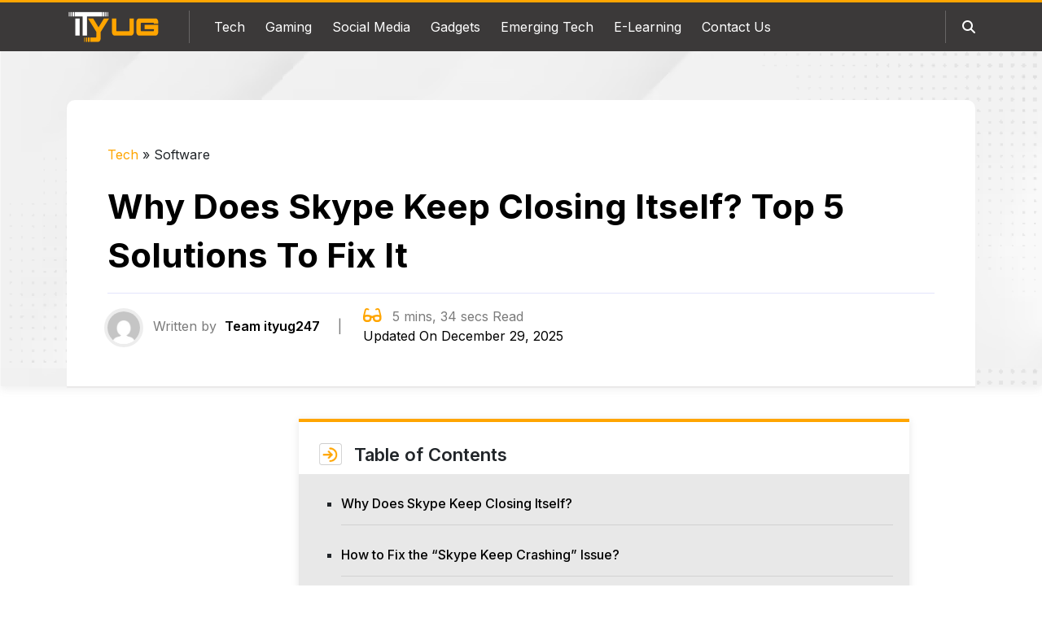

--- FILE ---
content_type: text/html; charset=UTF-8
request_url: https://ityug247.com/skype-randomly-closes-itself/
body_size: 20394
content:
<!DOCTYPE html>
<html lang="en-US">
<head>
    <meta charset="UTF-8">
    <meta name="viewport" content="width=device-width, initial-scale=1.0">
    <meta name='robots' content='index, follow, max-image-preview:large, max-snippet:-1, max-video-preview:-1' />

	<!-- This site is optimized with the Yoast SEO plugin v23.5 - https://yoast.com/wordpress/plugins/seo/ -->
	<title>How to Fix The “Skype Randomly Closes Itself” Issue</title>
	<meta name="description" content="If you use Skype on your computer and the Skype keeps closing itself, then take a look at the solutions described below and, hopefully, at the end the “Skype keeps restarting” problem will be solved." />
	<link rel="canonical" href="https://ityug247.com/skype-randomly-closes-itself/" />
	<meta property="og:locale" content="en_US" />
	<meta property="og:type" content="article" />
	<meta property="og:title" content="How to Fix The “Skype Randomly Closes Itself” Issue" />
	<meta property="og:description" content="If you use Skype on your computer and the Skype keeps closing itself, then take a look at the solutions described below and, hopefully, at the end the “Skype keeps restarting” problem will be solved." />
	<meta property="og:url" content="https://ityug247.com/skype-randomly-closes-itself/" />
	<meta property="og:site_name" content="ITYug- We Help You Understand Technology" />
	<meta property="article:published_time" content="2022-12-27T04:58:09+00:00" />
	<meta property="article:modified_time" content="2025-12-29T05:38:12+00:00" />
	<meta property="og:image" content="https://ityug247.com/wp-content/uploads/2023/09/Skype-Keep-Closing-Itself.webp" />
	<meta property="og:image:width" content="800" />
	<meta property="og:image:height" content="450" />
	<meta property="og:image:type" content="image/webp" />
	<meta name="author" content="Team ityug247" />
	<meta name="twitter:card" content="summary_large_image" />
	<meta name="twitter:label1" content="Written by" />
	<meta name="twitter:data1" content="Team ityug247" />
	<meta name="twitter:label2" content="Est. reading time" />
	<meta name="twitter:data2" content="7 minutes" />
	<script type="application/ld+json" class="yoast-schema-graph">{"@context":"https://schema.org","@graph":[{"@type":"Article","@id":"https://ityug247.com/skype-randomly-closes-itself/#article","isPartOf":{"@id":"https://ityug247.com/skype-randomly-closes-itself/"},"author":{"name":"Team ityug247","@id":"https://ityug247.com/#/schema/person/cb1b75610b0600b130322368dbb5d61e"},"headline":"Why Does Skype Keep Closing Itself? Top 5 Solutions To Fix It","datePublished":"2022-12-27T04:58:09+00:00","dateModified":"2025-12-29T05:38:12+00:00","mainEntityOfPage":{"@id":"https://ityug247.com/skype-randomly-closes-itself/"},"wordCount":1416,"publisher":{"@id":"https://ityug247.com/#organization"},"image":{"@id":"https://ityug247.com/skype-randomly-closes-itself/#primaryimage"},"thumbnailUrl":"https://ityug247.com/wp-content/uploads/2023/09/Skype-Keep-Closing-Itself.webp","keywords":["skype closes immediately after opening","Skype closing automatically Windows 10 or 11","skype constantly freezing","skype crashes when I call","skype keeps not responding windows 10 or 11","skype keeps randomly closing","skype keeps restarting","Skype opens and closes immediately iPad","why does skype keep closing itself","why does skype keep crashing on windows 10 or 11"],"articleSection":["Software"],"inLanguage":"en-US"},{"@type":"WebPage","@id":"https://ityug247.com/skype-randomly-closes-itself/","url":"https://ityug247.com/skype-randomly-closes-itself/","name":"How to Fix The “Skype Randomly Closes Itself” Issue","isPartOf":{"@id":"https://ityug247.com/#website"},"primaryImageOfPage":{"@id":"https://ityug247.com/skype-randomly-closes-itself/#primaryimage"},"image":{"@id":"https://ityug247.com/skype-randomly-closes-itself/#primaryimage"},"thumbnailUrl":"https://ityug247.com/wp-content/uploads/2023/09/Skype-Keep-Closing-Itself.webp","datePublished":"2022-12-27T04:58:09+00:00","dateModified":"2025-12-29T05:38:12+00:00","description":"If you use Skype on your computer and the Skype keeps closing itself, then take a look at the solutions described below and, hopefully, at the end the “Skype keeps restarting” problem will be solved.","inLanguage":"en-US","potentialAction":[{"@type":"ReadAction","target":["https://ityug247.com/skype-randomly-closes-itself/"]}]},{"@type":"ImageObject","inLanguage":"en-US","@id":"https://ityug247.com/skype-randomly-closes-itself/#primaryimage","url":"https://ityug247.com/wp-content/uploads/2023/09/Skype-Keep-Closing-Itself.webp","contentUrl":"https://ityug247.com/wp-content/uploads/2023/09/Skype-Keep-Closing-Itself.webp","width":800,"height":450,"caption":"Skype-Keep-Closing-Itself"},{"@type":"WebSite","@id":"https://ityug247.com/#website","url":"https://ityug247.com/","name":"ITYug- We Help You Understand Technology","description":"Technology has become a world now where you have to be very smart to keep up with the trends. So, here we help you understand every aspect of technology.","publisher":{"@id":"https://ityug247.com/#organization"},"potentialAction":[{"@type":"SearchAction","target":{"@type":"EntryPoint","urlTemplate":"https://ityug247.com/?s={search_term_string}"},"query-input":{"@type":"PropertyValueSpecification","valueRequired":true,"valueName":"search_term_string"}}],"inLanguage":"en-US"},{"@type":"Organization","@id":"https://ityug247.com/#organization","name":"Ityug247.com","url":"https://ityug247.com/","logo":{"@type":"ImageObject","inLanguage":"en-US","@id":"https://ityug247.com/#/schema/logo/image/","url":"https://ityug247.com/wp-content/uploads/2021/01/logo.png","contentUrl":"https://ityug247.com/wp-content/uploads/2021/01/logo.png","width":240,"height":80,"caption":"Ityug247.com"},"image":{"@id":"https://ityug247.com/#/schema/logo/image/"}},{"@type":"Person","@id":"https://ityug247.com/#/schema/person/cb1b75610b0600b130322368dbb5d61e","name":"Team ityug247","image":{"@type":"ImageObject","inLanguage":"en-US","@id":"https://ityug247.com/#/schema/person/image/","url":"https://1.gravatar.com/avatar/191a016bfa99c5efeca645b06cab0282?s=96&d=mm&r=g","contentUrl":"https://1.gravatar.com/avatar/191a016bfa99c5efeca645b06cab0282?s=96&d=mm&r=g","caption":"Team ityug247"},"url":"https://ityug247.com/author/team-ityug247/"}]}</script>
	<!-- / Yoast SEO plugin. -->


<link rel='dns-prefetch' href='//cdnjs.cloudflare.com' />
<link rel="alternate" type="application/rss+xml" title="ITYug- We Help You Understand Technology &raquo; Feed" href="https://ityug247.com/feed/" />
<link rel="alternate" type="application/rss+xml" title="ITYug- We Help You Understand Technology &raquo; Comments Feed" href="https://ityug247.com/comments/feed/" />
<link rel='stylesheet' id='wp-block-library-css' href='https://ityug247.com/wp-includes/css/dist/block-library/style.min.css?ver=6.4.7' media='all' />
<style id='create-block-wp-block-addons-sources-style-inline-css'>
.wp-block-create-block-wp-block-addons-sources .sources{background:#f4f4f4;border-bottom:3px solid orange;border-radius:4px;line-height:2.2;margin-bottom:25px;padding:45px;position:relative;word-wrap: break-word}.wp-block-create-block-wp-block-addons-sources .sources #block-head{background-color:hsla(0,0%,100%,0);font-size:20px;font-weight:600;padding: 8px 0;margin: 0}.wp-block-create-block-wp-block-addons-sources .sources ul{padding:0}.wp-block-create-block-wp-block-addons-sources .sources:not(.edit-sources) li{background-color:#fff;list-style:none!important;margin-bottom:10px!important;padding:8px 14px 8px 18px}.wp-block-create-block-wp-block-addons-sources .sources:not(.edit-sources) li:before{color:orange;content:"■";font-size:10px;margin-right:10px}.wp-block-create-block-wp-block-addons-sources .sources p{background-color:#fff;padding:8px 14px}.wp-block-create-block-wp-block-addons-sources .sources .icon{background:orange;left:0;padding:0 10px;position:absolute;top:0}.wp-block-create-block-wp-block-addons-sources .sources:not(.edit-sources) .icon{width:40px}

</style>
<style id='create-block-wp-block-addons-notes-style-inline-css'>
.wp-block-create-block-wp-block-addons-notes .notes{background:#f4f4f4;border-bottom:3px solid orange;border-radius:4px;line-height:2.2;margin-bottom:20px;padding:45px;position:relative; word-wrap: break-word}.wp-block-create-block-wp-block-addons-notes .notes .icon{background:orange;left:0;padding:0 10px;position:absolute;top:0}.wp-block-create-block-wp-block-addons-notes .notes:not(.edit-notes) .icon{width:40px}.wp-block-create-block-wp-block-addons-notes .notes #block-head{background-color:hsla(0,0%,100%,0);font-size:20px;font-weight:600;padding: 8px 0;margin: 0}

</style>
<style id='create-block-wp-block-addons-quick-glance-style-inline-css'>
.wp-block-create-block-wp-block-addons-quick-glance.quickly-glance{background:#f4f4f4;border-bottom:3px solid orange;border-radius:4px;line-height:2.2;margin-bottom:25px;margin-top:20px;position:relative}.wp-block-create-block-wp-block-addons-quick-glance .glance-title{background-color:orange;display:flex}.wp-block-create-block-wp-block-addons-quick-glance .glance-title-img{align-items:center;background:#292929;display:flex;padding:10px 15px}.wp-block-create-block-wp-block-addons-quick-glance .glance-title-img img{margin:0}.wp-block-create-block-wp-block-addons-quick-glance .gln-points{padding:40px 45px 20px}.wp-block-create-block-wp-block-addons-quick-glance .glance-title p{align-items:center;background-color:transparent;display:flex;font-size:20px;font-weight:600;margin-bottom:0;margin-left:22px;padding:10px 0}.wp-block-create-block-wp-block-addons-quick-glance .gln-points ul{padding:0}.wp-block-create-block-wp-block-addons-quick-glance .gln-points ul li{list-style:none;position:relative}.wp-block-create-block-wp-block-addons-quick-glance .gln-points li:before{color:orange;content:"";font-family:FontAwesome;margin-right:15px}

</style>
<style id='create-block-also-read-style-inline-css'>
.also-read-h{border-left:3px solid orange;padding-left:20px}.also-read-box{box-shadow:0 0 1px 1px #e5e5e5;margin-bottom:25px;margin-top:25px;padding:30px; padding-bottom:0px}.also-read-box img{height:104px;margin-bottom:0 !important;-o-object-fit:cover;object-fit:cover}@media only screen and (min-width:556px)and (max-width:992px){.also-read-box .rgt-box-img2{position:relative;width:100%}}

</style>
<style id='classic-theme-styles-inline-css'>
/*! This file is auto-generated */
.wp-block-button__link{color:#fff;background-color:#32373c;border-radius:9999px;box-shadow:none;text-decoration:none;padding:calc(.667em + 2px) calc(1.333em + 2px);font-size:1.125em}.wp-block-file__button{background:#32373c;color:#fff;text-decoration:none}
</style>
<link rel='stylesheet' id='contact-form-7-css' href='https://ityug247.com/wp-content/plugins/contact-form-7/includes/css/styles.css?ver=5.9.8' media='all' />
<link rel='stylesheet' id='image-zoom-css' href='https://ityug247.com/wp-content/plugins/wp-image-modal/assets/css/minified/style.min.css?ver=1.0' media='all' />
<link rel='stylesheet' id='stylesheet-bootstrap-css' href='https://ityug247.com/wp-content/themes/ityug247/assets/vendor/bootstrap/css/bootstrap.min.css?ver=5.3.0' media='all' />
<link rel='stylesheet' id='stylesheet-fontawesome-css' href='https://cdnjs.cloudflare.com/ajax/libs/font-awesome/6.4.0/css/all.min.css?ver=6.4.0' media='all' />
<link rel='stylesheet' id='stylesheet-main-css' href='https://ityug247.com/wp-content/themes/ityug247/assets/css/style.css?ver=1.0.0' media='all' />
<link rel='stylesheet' id='stylesheet-theme-css' href='https://ityug247.com/wp-content/themes/ityug247/style.css?ver=1.0' media='all' />
<script src="https://ityug247.com/wp-includes/js/jquery/jquery.min.js?ver=3.7.1" id="jquery-core-js"></script>
<script src="https://ityug247.com/wp-includes/js/jquery/jquery-migrate.min.js?ver=3.4.1" id="jquery-migrate-js"></script>
<link rel="EditURI" type="application/rsd+xml" title="RSD" href="https://ityug247.com/xmlrpc.php?rsd" />
<link rel="alternate" type="application/json+oembed" href="https://ityug247.com/wp-json/oembed/1.0/embed?url=https%3A%2F%2Fityug247.com%2Fskype-randomly-closes-itself%2F" />
<link rel="alternate" type="text/xml+oembed" href="https://ityug247.com/wp-json/oembed/1.0/embed?url=https%3A%2F%2Fityug247.com%2Fskype-randomly-closes-itself%2F&#038;format=xml" />
<script id="wpcp_disable_selection" type="text/javascript">
var image_save_msg='You are not allowed to save images!';
	var no_menu_msg='Context Menu disabled!';
	var smessage = "";

function disableEnterKey(e)
{
	var elemtype = e.target.tagName;
	
	elemtype = elemtype.toUpperCase();
	
	if (elemtype == "TEXT" || elemtype == "TEXTAREA" || elemtype == "INPUT" || elemtype == "PASSWORD" || elemtype == "SELECT" || elemtype == "OPTION" || elemtype == "EMBED")
	{
		elemtype = 'TEXT';
	}
	
	if (e.ctrlKey){
     var key;
     if(window.event)
          key = window.event.keyCode;     //IE
     else
          key = e.which;     //firefox (97)
    //if (key != 17) alert(key);
     if (elemtype!= 'TEXT' && (key == 97 || key == 65 || key == 67 || key == 99 || key == 88 || key == 120 || key == 26 || key == 85  || key == 86 || key == 83 || key == 43 || key == 73))
     {
		if(wccp_free_iscontenteditable(e)) return true;
		show_wpcp_message('You are not allowed to copy content or view source');
		return false;
     }else
     	return true;
     }
}


/*For contenteditable tags*/
function wccp_free_iscontenteditable(e)
{
	var e = e || window.event; // also there is no e.target property in IE. instead IE uses window.event.srcElement
  	
	var target = e.target || e.srcElement;

	var elemtype = e.target.nodeName;
	
	elemtype = elemtype.toUpperCase();
	
	var iscontenteditable = "false";
		
	if(typeof target.getAttribute!="undefined" ) iscontenteditable = target.getAttribute("contenteditable"); // Return true or false as string
	
	var iscontenteditable2 = false;
	
	if(typeof target.isContentEditable!="undefined" ) iscontenteditable2 = target.isContentEditable; // Return true or false as boolean

	if(target.parentElement.isContentEditable) iscontenteditable2 = true;
	
	if (iscontenteditable == "true" || iscontenteditable2 == true)
	{
		if(typeof target.style!="undefined" ) target.style.cursor = "text";
		
		return true;
	}
}

////////////////////////////////////
function disable_copy(e)
{	
	var e = e || window.event; // also there is no e.target property in IE. instead IE uses window.event.srcElement
	
	var elemtype = e.target.tagName;
	
	elemtype = elemtype.toUpperCase();
	
	if (elemtype == "TEXT" || elemtype == "TEXTAREA" || elemtype == "INPUT" || elemtype == "PASSWORD" || elemtype == "SELECT" || elemtype == "OPTION" || elemtype == "EMBED")
	{
		elemtype = 'TEXT';
	}
	
	if(wccp_free_iscontenteditable(e)) return true;
	
	var isSafari = /Safari/.test(navigator.userAgent) && /Apple Computer/.test(navigator.vendor);
	
	var checker_IMG = '';
	if (elemtype == "IMG" && checker_IMG == 'checked' && e.detail >= 2) {show_wpcp_message(alertMsg_IMG);return false;}
	if (elemtype != "TEXT")
	{
		if (smessage !== "" && e.detail == 2)
			show_wpcp_message(smessage);
		
		if (isSafari)
			return true;
		else
			return false;
	}	
}

//////////////////////////////////////////
function disable_copy_ie()
{
	var e = e || window.event;
	var elemtype = window.event.srcElement.nodeName;
	elemtype = elemtype.toUpperCase();
	if(wccp_free_iscontenteditable(e)) return true;
	if (elemtype == "IMG") {show_wpcp_message(alertMsg_IMG);return false;}
	if (elemtype != "TEXT" && elemtype != "TEXTAREA" && elemtype != "INPUT" && elemtype != "PASSWORD" && elemtype != "SELECT" && elemtype != "OPTION" && elemtype != "EMBED")
	{
		return false;
	}
}	
function reEnable()
{
	return true;
}
document.onkeydown = disableEnterKey;
document.onselectstart = disable_copy_ie;
if(navigator.userAgent.indexOf('MSIE')==-1)
{
	document.onmousedown = disable_copy;
	document.onclick = reEnable;
}
function disableSelection(target)
{
    //For IE This code will work
    if (typeof target.onselectstart!="undefined")
    target.onselectstart = disable_copy_ie;
    
    //For Firefox This code will work
    else if (typeof target.style.MozUserSelect!="undefined")
    {target.style.MozUserSelect="none";}
    
    //All other  (ie: Opera) This code will work
    else
    target.onmousedown=function(){return false}
    target.style.cursor = "default";
}
//Calling the JS function directly just after body load
window.onload = function(){disableSelection(document.body);};

//////////////////special for safari Start////////////////
var onlongtouch;
var timer;
var touchduration = 1000; //length of time we want the user to touch before we do something

var elemtype = "";
function touchstart(e) {
	var e = e || window.event;
  // also there is no e.target property in IE.
  // instead IE uses window.event.srcElement
  	var target = e.target || e.srcElement;
	
	elemtype = window.event.srcElement.nodeName;
	
	elemtype = elemtype.toUpperCase();
	
	if(!wccp_pro_is_passive()) e.preventDefault();
	if (!timer) {
		timer = setTimeout(onlongtouch, touchduration);
	}
}

function touchend() {
    //stops short touches from firing the event
    if (timer) {
        clearTimeout(timer);
        timer = null;
    }
	onlongtouch();
}

onlongtouch = function(e) { //this will clear the current selection if anything selected
	
	if (elemtype != "TEXT" && elemtype != "TEXTAREA" && elemtype != "INPUT" && elemtype != "PASSWORD" && elemtype != "SELECT" && elemtype != "EMBED" && elemtype != "OPTION")	
	{
		if (window.getSelection) {
			if (window.getSelection().empty) {  // Chrome
			window.getSelection().empty();
			} else if (window.getSelection().removeAllRanges) {  // Firefox
			window.getSelection().removeAllRanges();
			}
		} else if (document.selection) {  // IE?
			document.selection.empty();
		}
		return false;
	}
};

document.addEventListener("DOMContentLoaded", function(event) { 
    window.addEventListener("touchstart", touchstart, false);
    window.addEventListener("touchend", touchend, false);
});

function wccp_pro_is_passive() {

  var cold = false,
  hike = function() {};

  try {
	  const object1 = {};
  var aid = Object.defineProperty(object1, 'passive', {
  get() {cold = true}
  });
  window.addEventListener('test', hike, aid);
  window.removeEventListener('test', hike, aid);
  } catch (e) {}

  return cold;
}
/*special for safari End*/
</script>
<script id="wpcp_disable_Right_Click" type="text/javascript">
document.ondragstart = function() { return false;}
	function nocontext(e) {
	   return false;
	}
	document.oncontextmenu = nocontext;
</script>
<style>
.unselectable
{
-moz-user-select:none;
-webkit-user-select:none;
cursor: default;
}
html
{
-webkit-touch-callout: none;
-webkit-user-select: none;
-khtml-user-select: none;
-moz-user-select: none;
-ms-user-select: none;
user-select: none;
-webkit-tap-highlight-color: rgba(0,0,0,0);
}
</style>
<script id="wpcp_css_disable_selection" type="text/javascript">
var e = document.getElementsByTagName('body')[0];
if(e)
{
	e.setAttribute('unselectable',"on");
}
</script>
<link rel="icon" href="https://ityug247.com/wp-content/uploads/2020/08/fevicon.png" sizes="32x32" />
<link rel="icon" href="https://ityug247.com/wp-content/uploads/2020/08/fevicon.png" sizes="192x192" />
<link rel="apple-touch-icon" href="https://ityug247.com/wp-content/uploads/2020/08/fevicon.png" />
<meta name="msapplication-TileImage" content="https://ityug247.com/wp-content/uploads/2020/08/fevicon.png" />
	<script async src="https://pagead2.googlesyndication.com/pagead/js/adsbygoogle.js?client=ca-pub-2688857361418955" crossorigin="anonymous"></script>
	<!-- Google tag (gtag.js) -->
	<script async src="https://www.googletagmanager.com/gtag/js?id=G-VFGFD8SLZ7"></script>
	<script>
	  window.dataLayer = window.dataLayer || [];
	  function gtag(){dataLayer.push(arguments);}
	  gtag('js', new Date());

	  gtag('config', 'G-VFGFD8SLZ7');
	</script>
</head>
<body class="post-template-default single single-post postid-11787 single-format-standard wp-custom-logo wp-embed-responsive unselectable">
    <header id="header">
    <div class="container">
        <nav class="navbar navbar-expand-lg align-items-lg-stretch">
            <a class="logo" href="https://ityug247.com/">
                <img src="https://ityug247.com/wp-content/uploads/2020/08/ityug-logo-1.png" alt="ITYug- We Help You Understand Technology">            </a>
            <button class="navbar-toggler ms-auto" type="button" data-bs-toggle="collapse"
                data-bs-target="#navbarSupportedContent" aria-controls="navbarSupportedContent" aria-expanded="false"
                aria-label="Toggle navigation">
                <i class="fa-solid fa-bars"></i>
            </button>
            <div class="h-search order-lg-1 openBtn">
                <a href="javascript:void(0)">
                    <i class="fa-solid fa-magnifying-glass"></i>
                </a>
            </div>
            <div class="collapse navbar-collapse h-sep" id="navbarSupportedContent">
                <ul id="menu-main-menu" class="navbar-nav nav-menu me-auto mb-2 mb-lg-0"><li id="menu-item-24438" class="menu-item menu-item-type-taxonomy menu-item-object-category current-post-ancestor menu-item-24438"><a href="https://ityug247.com/category/tech/">Tech</a></li>
<li id="menu-item-24439" class="menu-item menu-item-type-taxonomy menu-item-object-category menu-item-24439"><a href="https://ityug247.com/category/gaming/">Gaming</a></li>
<li id="menu-item-24440" class="menu-item menu-item-type-taxonomy menu-item-object-category menu-item-24440"><a href="https://ityug247.com/category/social-media/">Social Media</a></li>
<li id="menu-item-24441" class="menu-item menu-item-type-taxonomy menu-item-object-category menu-item-24441"><a href="https://ityug247.com/category/gadgets/">Gadgets</a></li>
<li id="menu-item-24442" class="menu-item menu-item-type-taxonomy menu-item-object-category menu-item-24442"><a href="https://ityug247.com/category/emerging-tech/">Emerging Tech</a></li>
<li id="menu-item-24443" class="menu-item menu-item-type-taxonomy menu-item-object-category menu-item-24443"><a href="https://ityug247.com/category/e-learning/">E-Learning</a></li>
<li id="menu-item-55" class="menu-item menu-item-type-post_type menu-item-object-page menu-item-55"><a href="https://ityug247.com/contact-us/">Contact Us</a></li>
</ul>            </div>
            <div class="d-xxl-block d-none">
				              <div class="social-icons d-xl-block d-none">
  <a href="https://www.facebook.com/Ityug247-104100808089969" rel="nofollow"><i class="fa-brands fa-facebook-f"></i></a>
  <a href="https://www.pinterest.com/ityug247/" rel="nofollow"><i class="fa-brands fa-pinterest"></i></a>
  <a href="https://twitter.com/yug247" rel="nofollow"><i class="fa-brands fa-twitter"></i></a>
  <a href="https://www.youtube.com/channel/UCmER4Biezjw9tV1FrXVGnbg" rel="nofollow"><i class="fa-brands fa-youtube"></i></a>
</div>            			</div>
    </nav>
	<div class="mob-search">
      <div id="myOverlay" class="overlay">
        <span class="closebtn" title="Close Overlay">×</span>
        <div class="overlay-content">
          <form role="search" method="get" action="https://ityug247.com/">
            <input 
                type="text"
                id="search"
                required
                placeholder="Enter Keywords..."
                value="" name="s"
                title="Search for:" />
            <button type="submit">
                <i class="fa fa-search"></i>
            </button>
          </form>
        </div>
      </div>
    </div>
	</div>
</header>
    <section class="all-page">
        <div class="title-bg">
            <div class="container">
                                <div class="title-info">
             
                    <p id="breadcrumbs"><span><span><a href="https://ityug247.com/category/tech/">Tech</a></span> » <span class="breadcrumb_last" aria-current="page">Software</span></span></p>              
                <h1 class="mb-3">Why Does Skype Keep Closing Itself? Top 5 Solutions To Fix It</h1>
                <hr class="gray">
                <div class="d-md-flex align-items-center">
                    <div class="auth-at auth-at-sep d-flex align-items-center me-5">
                    <div class="auth-img me-3 mt-1 ">
                        <a href="https://ityug247.com/author/team-ityug247/">
                            <img alt='Team ityug247' src='https://1.gravatar.com/avatar/191a016bfa99c5efeca645b06cab0282?s=96&#038;d=mm&#038;r=g' srcset='https://1.gravatar.com/avatar/191a016bfa99c5efeca645b06cab0282?s=96&#038;d=mm&#038;r=g 2x' class='avatar avatar-96 photo img-fluid, rounded-circle' height='96' width='96' decoding='async'/>                        </a>
                    </div>

                    <div class="author-info">
                        Written by
                        <a href="https://ityug247.com/author/team-ityug247/">
                            Team ityug247                        </a>
                    </div>
                    </div>
                                        <div class="dt glasses mt-md-0 mt-4">
                    <i class="fa-solid fa-glasses me-2"></i>
                    5 mins, 34 secs Read 
                    <br/> 
                    <span class="text-black">
                        Updated On December 29, 2025                    </span>
                    </div>
                </div>
                </div>
                            </div>
        </div>
        <div class="container">
            <div class="row page-content">
                <div class="col-lg-3">
					<div  id="sidebar-ad">
					<script async src="https://pagead2.googlesyndication.com/pagead/js/adsbygoogle.js?client=ca-pub-2688857361418955"
     crossorigin="anonymous"></script>
					<!-- Ityugside -->
					<ins class="adsbygoogle"
						 style="display:block;width:100%;height:650px"
						 data-ad-client="ca-pub-2688857361418955"
						 data-ad-slot="6888438753"></ins>
					<script>
						 (adsbygoogle = window.adsbygoogle || []).push({});
					</script>
				</div>
				</div>
                <div class="col-lg-9">
                    <!-- Table of Content Start -->
                    <div class="table-of-content">
							<div class="accordion" id="accordionExampleTable">
								<div class="accordion-item">
									<p class="accordion-header" id="headingone">
										<button class="accordion-button collapsed " type="button" data-bs-toggle="collapse"
											data-bs-target="#tablecollapse" aria-expanded="false" aria-controls="collapseOne">
											Table of Contents
										</button>
									</p>
									<div id="tablecollapse" class="accordion-collapse collapse show"
										aria-labelledby="headingOne" data-bs-parent="#accordionExampleTable">
										<div class="accordion-body">
											<ul><li><a href="#why-does-skype-keep-closing-itself">Why Does Skype Keep Closing Itself?</a></li><li><a href="#how-to-fix-the-skype-keep-crashing-issue">How to Fix the “Skype Keep Crashing” Issue?</a></li><li><a href="#conclusion">Conclusion</a></li><li><a href="#frequently-asked-questions-faqs">Frequently Asked Questions (FAQs)</a></li></ul></ul></div>
									</div>
								</div>
							</div>
						</div>                    <!-- Table of Content End -->

                    <!-- Main Content Start -->
                    
<p> </p>



<p>The popular audio and video conferencing program Skype was created by Microsoft. It is one of the most reliable communication programs still in use today. However, if the application cannot read corrupt application files, Skype closes itself immediately after opening.&nbsp;&nbsp;</p>



<figure class="wp-block-image size-full"><img decoding="async" src="https://ityug247.com/wp-content/uploads/2022/12/Skyp.webp" alt="Skype logo" class="wp-image-11790"/></figure>



<p>The strange occurrence of Skype randomly closing itself automatically after it has been opened has caused some users a great deal of inconvenience.&nbsp;</p>



<p>You could be fortunate if you&#8217;re having the same problem as we were able to pinpoint a few fixes that proved to be effective in solving the problem of Skype constantly freezing for many users who shared your circumstances. Please try the steps listed below in the correct order to see if they help to solve your problem.</p><div  style="clear:both;float:left;width:100%;margin:0 0 20px 0;"><br>
<script async src="https://pagead2.googlesyndication.com/pagead/js/adsbygoogle.js?client=ca-pub-2688857361418955"
     crossorigin="anonymous"></script>
<!-- Display-ads-head-and-footer -->
<ins class="adsbygoogle"
     style="display:block"
     data-ad-client="ca-pub-2688857361418955"
     data-ad-slot="1456297457"
     data-ad-format="auto"
     data-full-width-responsive="true"></ins>
<script>
     (adsbygoogle = window.adsbygoogle || []).push({});
</script></div>



<p>
&nbsp;



</p><h2 id='why-does-skype-keep-closing-itself'>Why Does Skype Keep Closing Itself?</h2>



<p>Why does Skype keep crashing on Windows 10 or 11? Well, the exact cause of the problem is the subject of much discussion. Some users blame the update feature, which shuts down Skype when it is updating,&nbsp; while others blame the Skype for Windows 10 version.&nbsp;</p>



<p>Numerous factors, including your PC and operating system, may cause apps like Skype to crash. Corrupt app files are the most frequent reason for an app to stop working. It might become corrupted through normal use, or the installation file might be flawed. Crashing occurs as a result of the app becoming unstable.&nbsp;</p>



<figure class="wp-block-image size-full"><img decoding="async" src="https://ityug247.com/wp-content/uploads/2022/12/Skype-error.webp" alt="Skype Stopped Working Error" class="wp-image-11792"/></figure>



<p>Compatibility problems, corrupt files, or malware are additional potential causes of Skype constantly freezing. This may also occur as a result of a defective cam port in addition to software corruption. If there is a hardware problem, you can try the webcam on a different port to see if that resolves the problem.&nbsp;</p>



<p>Microsoft frequently releases patches and updates whenever something happens to Skype, usually addressing the cause. Looking at the Skype Blogs website is always helpful for information.</p>



<h2 id='how-to-fix-the-skype-keep-crashing-issue'>How to Fix the “Skype Keep Crashing” Issue?</h2>



<p>No magic solution exists to instantly resolve this problem where Skype keeps randomly closing. It&#8217;s challenging to identify the precise cause because configurations and specifications vary between devices.&nbsp;</p>



<p>Additionally, it can occasionally abruptly shut down due to an unstable internet connection. You can try a few of the following approaches after confirming your internet connection, and they are generally applicable to all gadgets.</p>



<h3 class="wp-block-heading">Solution 1: Update Skype</h3>



<p>The app is generally improved for users with newer updates that include newer, better features. Better security and performance are also brought about by more recent patches, but occasionally these new features can clash with more ancient files. These conflicts are referred to as bugs that could result in the app closing.&nbsp;</p>



<p>Such errors are typically discovered by developers, who then fix them in the upcoming update. When Skype keeps crashing, the first thing you should do is update the program. If you&#8217;re using an older version of Skype, compatibility problems might occur. Updates are available from the Microsoft store, here’s how you do it:</p>



<p><strong>Step 1:</strong> From Start, launch the <strong>Microsoft store</strong>.</p>



<p><strong>Step 2:</strong> Search for Skype and press <strong>Update</strong>.&nbsp;</p>



<figure class="wp-block-image size-full"><img decoding="async" src="https://ityug247.com/wp-content/uploads/2022/12/update-skype.webp" alt="Update Skype" class="wp-image-11795"/></figure>



<p>One can also check for the updates from Skype itself:</p>



<p><strong>Step 1:</strong> Open<strong> </strong><a href="https://www.skype.com/en/get-skype/" target="_blank" rel="noreferrer noopener nofollow"><strong>Skype</strong></a><strong> </strong>and <strong>log in</strong>.</p>



<p><strong>Step 2: </strong>Click <strong>Help</strong> in the menu bar, then select <strong>Check for Updates</strong>.</p>



<p><strong>Step 3: </strong>You will be prompted to download an update if one is available.</p>



<p><strong>Step 4: </strong>Select <strong>Download</strong>.</p>



<h3 class="wp-block-heading">Solution 2: Install Windows Media Pack Feature</h3>



<p>It&#8217;s possible that only users of Windows 10 N edition can use this fix. Some media player-related features are missing from the Windows N editions and must be added to the Windows media feature pack. Support for a few media applications, including Skype, audio players, and video players, are included in this pack. In order to try and fix the problem, you can install the Windows Media feature pack.</p>



<p><strong>Step 1: </strong>Go to the <a href="https://www.microsoft.com/en-us/software-download/mediafeaturepack#:~:text=The%20Media%20Feature%20Pack%20for,running%20Windows%2010%20N%20editions." target="_blank" rel="noreferrer noopener nofollow"><strong>Windows 10 Media Feature Pack website</strong></a>.</p>



<p><strong>Step 2:</strong> The Download information section can be found by scrolling down.</p>



<p><strong>Step 3: </strong>Go to <strong>Media Feature Pack for N Windows 10 editions</strong> by clicking it.</p>



<p><strong>Step 4: </strong>Look for Downloads by scrolling down. It&#8217;s always advised to download the most recent version, so click the drop-down menu and select the one you want.</p>



<figure class="wp-block-image size-full"><img decoding="async" src="https://ityug247.com/wp-content/uploads/2022/12/version.webp" alt="Select the most recent version" class="wp-image-11799"/></figure>



<p><strong>Step 5: </strong>After selecting<strong> Confirm</strong>, wait while the website processes your request.</p>



<p><strong>Step 6: </strong>There are two versions available: <strong>32-bit and 64-bit</strong>.</p>



<figure class="wp-block-image size-full"><img decoding="async" src="https://ityug247.com/wp-content/uploads/2022/12/choose-version.webp" alt="Choose the version" class="wp-image-11800"/></figure>



<p><strong>Step 7: </strong>To install the Media Feature Pack, run the downloaded file and adhere to the prompts on the screen.</p>



<p><strong>Step 8: Restart your computer</strong> once the installation is complete.</p>



<h3 class="wp-block-heading">Solution 3: Run The Troubleshooter</h3>



<p>Windows 10 has a built-in troubleshooter that can assist you in resolving common system problems. Running this troubleshooter can sometimes resolve issues with specific applications, like Skype crashing.&nbsp;</p>



<p>Follow these steps to launch the Windows 10 troubleshooter:</p>



<p><strong>Step 1: </strong>You can launch the <strong>Settings </strong>app from the Start menu, or you can open it by holding down the Windows and I keys on your keyboard.</p>



<p><strong>Step 2: </strong>Then select <strong>Update &amp; Security</strong>.</p>



<figure class="wp-block-image size-full"><img decoding="async" src="https://ityug247.com/wp-content/uploads/2022/12/update-security.webp" alt="Select Update and Security" class="wp-image-11801"/></figure>



<p><strong>Step 3: </strong>From the menu on the left, locate and select <strong>Troubleshoot</strong>.</p>



<p><strong>Step 4: </strong>Enter the expanded view by scrolling down and selecting Windows Store Apps.</p>



<p><strong>Step 5: </strong>Select &#8220;<strong>Run the troubleshooter</strong>&#8221; from the menu.</p>



<figure class="wp-block-image size-full"><img decoding="async" src="https://ityug247.com/wp-content/uploads/2022/12/troubleshooter.webp" alt="Run the troubleshooter" class="wp-image-11802"/></figure>



<p><strong>Step 6: </strong>To correct any potential issues, adhere to the on-screen instructions.</p>



<h3 class="wp-block-heading">Solution 4: Reset Skype</h3>



<p>All the application&#8217;s data will be reset to its initial state when you reset it and your crash issues might be resolved by doing this, especially if your Skype files become corrupt.</p>



<p>The downside is that if you reset Skype, you&#8217;ll lose your app preferences and Skype data, so be sure to back up any crucial chats or files first.</p>



<p><strong>Step 1: </strong>To open <strong>Settings,</strong> press <strong>Win + I</strong>.</p>



<p><strong>Step 2: </strong>Navigate to<strong> Apps &amp; Features.</strong></p>



<p><strong>Step 3: </strong>Choose the <strong>Skype</strong> application, then select <strong>Advanced options</strong>.</p>



<figure class="wp-block-image size-full"><img decoding="async" src="https://ityug247.com/wp-content/uploads/2022/12/advanced-option.webp" alt="Choose Skype &gt; Advanced Options" class="wp-image-11804"/></figure>



<p><strong>Step 4: </strong>Press the <strong>Reset</strong> button after scrolling down.</p>



<figure class="wp-block-image size-full"><img decoding="async" src="https://ityug247.com/wp-content/uploads/2022/12/Reset-option.webp" alt="Reset Skype" class="wp-image-11806"/></figure>



<h3 class="wp-block-heading">Solution 5: Reinstall Skype</h3>



<p>Reinstalling an app from scratch is the most frequent solution for crashing apps. It will also get rid of the damaged files when you uninstall the application. Reinstalling the application will install it again with brand-new files.&nbsp;</p>



<p>Your last resort may be to uninstall Skype and download it again if all other options have failed to fix the skype keep crashing issue. Even though it takes more time, this approach can effectively resolve Skype crash problems.</p>



<p>Here is how to install Skype again:</p>



<p><strong>Step 1: </strong>For <strong>Settings</strong> to open, press <strong>Win + I</strong>.</p>



<p><strong>Step 2: </strong>Navigate to<strong> Apps &gt; Features</strong>.</p>



<p><strong>Step 3: </strong>Click <strong>Uninstall</strong> after searching for and selecting the Skype app from the list.</p>



<p><strong>Step 4: </strong>Download the newest version of Skype by visiting the <a href="https://www.skype.com/en/get-skype/" target="_blank" rel="noreferrer noopener nofollow">official website.</a></p>



<p><strong>Step 5: </strong>Doing a double-click will install the downloaded file.&nbsp;</p>



<p><strong>Step 6: </strong>By choosing <strong>Yes</strong>, the installation wizard will launch with administrator rights granted.</p>



<p><strong>Step 7: </strong>To install Skype, adhere to the instructions provided by the installation wizard.</p>



<h2 id='conclusion'>Conclusion</h2>



<p>We hope that by using our instructions, you were able to resolve the problem with Skype randomly closing itself and interfering with your chats or conference calls on Skype.</p>



<p>It is extremely uncommon for all five solutions to fail, but use your antivirus program if that&#8217;s the situation. Your computer may have some malware or a virus that is causing issues, run a thorough scan. You can check out Windows Defender&#8217;s option to scan the computer as it boots.</p>



<p>If you are still not happy with the outcome, then you can go ahead and reach Skype Support as the last resort. They are likely to help you with the issue much better than anyone else.</p>



<h2 id='frequently-asked-questions-faqs'>Frequently Asked Questions (FAQs)</h2>



<div class="accordion" id="accordionExample">
  <div class="accordion-item">
    <p class="accordion-header" id="headingone">
      <button class="accordion-button collapsed" type="button" data-bs-toggle="collapse" data-bs-target="#collapseOne" aria-expanded="false" aria-controls="collapseOne">
         How To Fix Skype Keeps Crashing On Android?
        </button>
    </p>
    <div id="collapseOne" class="accordion-collapse collapse" aria-labelledby="headingOne" data-bs-parent="#accordionExample">
      <div class="accordion-body">
        <p><strong>Ans:</strong> You can clear cache and data by going to the Android App Information. Uninstall Skype for Android and reinstall it if that doesn&#8217;t work. It should make the issue go away. But there aren&#8217;t many options available to you if your Android phone is out of date.</p>
      </div>
    </div>
  </div>

  <div class="accordion-item">
    <p class="accordion-header" id="headingTwo">
      <button class="accordion-button collapsed" type="button" data-bs-toggle="collapse" data-bs-target="#collapseTwo" aria-expanded="false" aria-controls="collapseTwo">
        What To Do If Skype For Business Keeps Crashing During Video Conferences?</button>
    </p>
    <div id="collapseTwo" class="accordion-collapse collapse" aria-labelledby="headingTwo" data-bs-parent="#accordionExample">
      <div class="accordion-body">
        <p><strong>Ans:</strong> Check the Graphics Adapters and their drivers by going to the Device Manager. Right-click them, select properties, and make any necessary updates. The most frequent cause of Skype crashes during video calls is an out-of-date graphics or display adapter.</p>
      </div>
    </div>
  </div>

  <div class="accordion-item">
    <p class="accordion-header" id="headingThree">
      <button class="accordion-button collapsed" type="button" data-bs-toggle="collapse" data-bs-target="#collapseThree" aria-expanded="false" aria-controls="collapseThree">
        Why is Skype closing itself in Windows 11?</button>
    </p>
    <div id="collapseThree" class="accordion-collapse collapse" aria-labelledby="headingThree" data-bs-parent="#accordionExample">
      <div class="accordion-body">
        <p><strong>Ans:</strong> Despite being widely used, Skype has a number of issues that could cause the program to crash without warning. One of the most common reasons for a Windows update to stop working properly is that it was installed incorrectly. You can determine the precise location of the error by running the Windows troubleshooter.</p>
      </div>
    </div>
  </div>
</div>
<script async src="https://pagead2.googlesyndication.com/pagead/js/adsbygoogle.js?client=ca-pub-2688857361418955"
     crossorigin="anonymous"></script>
<ins class="adsbygoogle"
     style="display:block; text-align:center;"
     data-ad-layout="in-article"
     data-ad-format="fluid"
     data-ad-client="ca-pub-2688857361418955"
     data-ad-slot="8114093198"></ins>
<script>
     (adsbygoogle = window.adsbygoogle || []).push({});
</script></p>                    <!-- Main Content End -->

                    <!-- Author Template Start -->
                    
        <div class="written-by d-flex flex-column-reverse flex-md-row justify-content-between">
            <div class="author-info1">
              <div class="author-name">
                Author: Team ityug247
              </div>
              <div class="author-bio">
                
              </div>
              <div class="author-btn">
                <a href="https://ityug247.com/author/team-ityug247/" class=""> 
                    Read More<i class="fa-solid fa-arrow-right-long ms-2"></i>
                </a>
              </div>
            </div>
            <div class="author-profile1 d-flex flex-md-column flex-row align-items-center">
              <div class="author-img1">
                <img src="https://1.gravatar.com/avatar/191a016bfa99c5efeca645b06cab0282?s=96&d=mm&r=g" class="img-fluid" alt="">
              </div></div></div>                    <!-- Author Template End -->
                </div>
            </div>
        </div>
        <div class="container">
            <div class="left-title-sec">
                <div class="title-sec text-center">
                    <span>
                        <img src="https://ityug247.com/wp-content/themes/ityug247/assets/images/four-dots.png" class="img-fluid" alt="Four Dots on Related ">
                    </span>
                    <span class="title mx-2">Related Post</span>
                </div>
                <div class="row after-h-space">
                                                            <div class="col-md-3 mb-4">
                                            <div class="hero-rgt-box box-radius">
                                                <div class="rgt-box-img sec-7-big-img">
                                                                                                            <a href="https://ityug247.com/browserstack-alternatives-for-software-testing/">
                                                            <img width="800" height="450" src="https://ityug247.com/wp-content/uploads/2024/04/Software.webp" class="img-fluid sec-6rg-img wp-post-image" alt="Software" decoding="async" loading="lazy" srcset="https://ityug247.com/wp-content/uploads/2024/04/Software.webp 800w, https://ityug247.com/wp-content/uploads/2024/04/Software-300x169.webp 300w, https://ityug247.com/wp-content/uploads/2024/04/Software-768x432.webp 768w" sizes="(max-width: 800px) 100vw, 800px" />                                                        </a>
                                                                                                        <div class="cat sec-6-cat-ab mt-2 mb-3">
                                                        <a href="https://ityug247.com/category/tech/software/" class="fs-6">Software</a>                                                    </div>
                                                </div>
                                                <div class="content-box triangle bg-white">
                                                    <div class="heading fs-6">
                                                        <a href="https://ityug247.com/browserstack-alternatives-for-software-testing/">
                                                            Redefining Software Testing: Unveiling the Top Alternatives to BrowserStack                                                        </a>
                                                    </div>
                                                    <div class="auth-at  d-flex align-items-center mb-2">
                                                    <div class="auth-img auth-sm-img me-3 mt-1 mb-2">
                                                        <a href="https://ityug247.com/author/rosie/">
                                                            <img alt='' src='https://ityug247.com/wp-content/uploads/2023/11/Rosie.webp' srcset='https://ityug247.com/wp-content/uploads/2023/11/Rosie.webp 2x' class='avatar avatar-96 photo' height='96' width='96' loading='lazy' decoding='async'/>                                                        </a>
                                                    </div>
                                                    <div class="author-info">
                                                        <a href="https://ityug247.com/author/rosie/">
                                                            Rosie Bird                                                        </a>
                                                    </div>
                                                    </div>
                                                </div>
                                            </div>
                                        </div>
                                                                            <div class="col-md-3 mb-4">
                                            <div class="hero-rgt-box box-radius">
                                                <div class="rgt-box-img sec-7-big-img">
                                                                                                            <a href="https://ityug247.com/custom-retail-software-development/">
                                                            <img width="800" height="450" src="https://ityug247.com/wp-content/uploads/2024/03/software-development.webp" class="img-fluid sec-6rg-img wp-post-image" alt="software development" decoding="async" loading="lazy" srcset="https://ityug247.com/wp-content/uploads/2024/03/software-development.webp 800w, https://ityug247.com/wp-content/uploads/2024/03/software-development-300x169.webp 300w, https://ityug247.com/wp-content/uploads/2024/03/software-development-768x432.webp 768w" sizes="(max-width: 800px) 100vw, 800px" />                                                        </a>
                                                                                                        <div class="cat sec-6-cat-ab mt-2 mb-3">
                                                        <a href="https://ityug247.com/category/tech/software/" class="fs-6">Software</a>                                                    </div>
                                                </div>
                                                <div class="content-box triangle bg-white">
                                                    <div class="heading fs-6">
                                                        <a href="https://ityug247.com/custom-retail-software-development/">
                                                            Custom Retail Software Development Opportunities: Increasing Efficiency and Sales                                                        </a>
                                                    </div>
                                                    <div class="auth-at  d-flex align-items-center mb-2">
                                                    <div class="auth-img auth-sm-img me-3 mt-1 mb-2">
                                                        <a href="https://ityug247.com/author/barbara-a-chamblee/">
                                                            <img alt='' src='https://ityug247.com/wp-content/uploads/2024/02/Barbara-A.-Chamblee.webp' srcset='https://ityug247.com/wp-content/uploads/2024/02/Barbara-A.-Chamblee.webp 2x' class='avatar avatar-96 photo' height='96' width='96' loading='lazy' decoding='async'/>                                                        </a>
                                                    </div>
                                                    <div class="author-info">
                                                        <a href="https://ityug247.com/author/barbara-a-chamblee/">
                                                            Barbara A. Chamblee                                                        </a>
                                                    </div>
                                                    </div>
                                                </div>
                                            </div>
                                        </div>
                                                                            <div class="col-md-3 mb-4">
                                            <div class="hero-rgt-box box-radius">
                                                <div class="rgt-box-img sec-7-big-img">
                                                                                                            <a href="https://ityug247.com/vps-website-hosting/">
                                                            <img width="800" height="450" src="https://ityug247.com/wp-content/uploads/2024/03/vps-website-hosting.webp" class="img-fluid sec-6rg-img wp-post-image" alt="vps website hosting" decoding="async" loading="lazy" srcset="https://ityug247.com/wp-content/uploads/2024/03/vps-website-hosting.webp 800w, https://ityug247.com/wp-content/uploads/2024/03/vps-website-hosting-300x169.webp 300w, https://ityug247.com/wp-content/uploads/2024/03/vps-website-hosting-768x432.webp 768w" sizes="(max-width: 800px) 100vw, 800px" />                                                        </a>
                                                                                                        <div class="cat sec-6-cat-ab mt-2 mb-3">
                                                        <a href="https://ityug247.com/category/tech/software/" class="fs-6">Software</a>                                                    </div>
                                                </div>
                                                <div class="content-box triangle bg-white">
                                                    <div class="heading fs-6">
                                                        <a href="https://ityug247.com/vps-website-hosting/">
                                                            VPS Hosting: When Your Website Needs More Power                                                        </a>
                                                    </div>
                                                    <div class="auth-at  d-flex align-items-center mb-2">
                                                    <div class="auth-img auth-sm-img me-3 mt-1 mb-2">
                                                        <a href="https://ityug247.com/author/luciana-stanley/">
                                                            <img alt='' src='https://ityug247.com/wp-content/uploads/2024/02/Luciana-Stanley.webp' srcset='https://ityug247.com/wp-content/uploads/2024/02/Luciana-Stanley.webp 2x' class='avatar avatar-96 photo' height='96' width='96' loading='lazy' decoding='async'/>                                                        </a>
                                                    </div>
                                                    <div class="author-info">
                                                        <a href="https://ityug247.com/author/luciana-stanley/">
                                                            Luciana Stanley                                                        </a>
                                                    </div>
                                                    </div>
                                                </div>
                                            </div>
                                        </div>
                                                                            <div class="col-md-3 mb-4">
                                            <div class="hero-rgt-box box-radius">
                                                <div class="rgt-box-img sec-7-big-img">
                                                                                                            <a href="https://ityug247.com/is-your-data-resiliency-strategy-worth-it/">
                                                            <img width="800" height="450" src="https://ityug247.com/wp-content/uploads/2024/03/data-resiliency-strategy.webp" class="img-fluid sec-6rg-img wp-post-image" alt="data resiliency strategy" decoding="async" loading="lazy" srcset="https://ityug247.com/wp-content/uploads/2024/03/data-resiliency-strategy.webp 800w, https://ityug247.com/wp-content/uploads/2024/03/data-resiliency-strategy-300x169.webp 300w, https://ityug247.com/wp-content/uploads/2024/03/data-resiliency-strategy-768x432.webp 768w" sizes="(max-width: 800px) 100vw, 800px" />                                                        </a>
                                                                                                        <div class="cat sec-6-cat-ab mt-2 mb-3">
                                                        <a href="https://ityug247.com/category/tech/software/" class="fs-6">Software</a>                                                    </div>
                                                </div>
                                                <div class="content-box triangle bg-white">
                                                    <div class="heading fs-6">
                                                        <a href="https://ityug247.com/is-your-data-resiliency-strategy-worth-it/">
                                                            How Robust Is Your Data Resiliency Strategy                                                        </a>
                                                    </div>
                                                    <div class="auth-at  d-flex align-items-center mb-2">
                                                    <div class="auth-img auth-sm-img me-3 mt-1 mb-2">
                                                        <a href="https://ityug247.com/author/rosie/">
                                                            <img alt='' src='https://ityug247.com/wp-content/uploads/2023/11/Rosie.webp' srcset='https://ityug247.com/wp-content/uploads/2023/11/Rosie.webp 2x' class='avatar avatar-96 photo' height='96' width='96' loading='lazy' decoding='async'/>                                                        </a>
                                                    </div>
                                                    <div class="author-info">
                                                        <a href="https://ityug247.com/author/rosie/">
                                                            Rosie Bird                                                        </a>
                                                    </div>
                                                    </div>
                                                </div>
                                            </div>
                                        </div>
                                                                            <div class="col-md-3 mb-4">
                                            <div class="hero-rgt-box box-radius">
                                                <div class="rgt-box-img sec-7-big-img">
                                                                                                            <a href="https://ityug247.com/top-hbo-max-downloader/">
                                                            <img width="800" height="450" src="https://ityug247.com/wp-content/uploads/2024/03/hbo-max-downloader.webp" class="img-fluid sec-6rg-img wp-post-image" alt="hbo max downloader" decoding="async" loading="lazy" srcset="https://ityug247.com/wp-content/uploads/2024/03/hbo-max-downloader.webp 800w, https://ityug247.com/wp-content/uploads/2024/03/hbo-max-downloader-300x169.webp 300w, https://ityug247.com/wp-content/uploads/2024/03/hbo-max-downloader-768x432.webp 768w" sizes="(max-width: 800px) 100vw, 800px" />                                                        </a>
                                                                                                        <div class="cat sec-6-cat-ab mt-2 mb-3">
                                                        <a href="https://ityug247.com/category/tech/software/" class="fs-6">Software</a>                                                    </div>
                                                </div>
                                                <div class="content-box triangle bg-white">
                                                    <div class="heading fs-6">
                                                        <a href="https://ityug247.com/top-hbo-max-downloader/">
                                                            Top 5 HBO Max Downloaders for Windows and MacOS&hellip;                                                        </a>
                                                    </div>
                                                    <div class="auth-at  d-flex align-items-center mb-2">
                                                    <div class="auth-img auth-sm-img me-3 mt-1 mb-2">
                                                        <a href="https://ityug247.com/author/luciana-stanley/">
                                                            <img alt='' src='https://ityug247.com/wp-content/uploads/2024/02/Luciana-Stanley.webp' srcset='https://ityug247.com/wp-content/uploads/2024/02/Luciana-Stanley.webp 2x' class='avatar avatar-96 photo' height='96' width='96' loading='lazy' decoding='async'/>                                                        </a>
                                                    </div>
                                                    <div class="author-info">
                                                        <a href="https://ityug247.com/author/luciana-stanley/">
                                                            Luciana Stanley                                                        </a>
                                                    </div>
                                                    </div>
                                                </div>
                                            </div>
                                        </div>
                                                                            <div class="col-md-3 mb-4">
                                            <div class="hero-rgt-box box-radius">
                                                <div class="rgt-box-img sec-7-big-img">
                                                                                                            <a href="https://ityug247.com/why-we-need-trustworthy-healthcare-software/">
                                                            <img width="800" height="450" src="https://ityug247.com/wp-content/uploads/2024/03/trustworthy-healthcare-software.webp" class="img-fluid sec-6rg-img wp-post-image" alt="trustworthy healthcare software" decoding="async" loading="lazy" srcset="https://ityug247.com/wp-content/uploads/2024/03/trustworthy-healthcare-software.webp 800w, https://ityug247.com/wp-content/uploads/2024/03/trustworthy-healthcare-software-300x169.webp 300w, https://ityug247.com/wp-content/uploads/2024/03/trustworthy-healthcare-software-768x432.webp 768w" sizes="(max-width: 800px) 100vw, 800px" />                                                        </a>
                                                                                                        <div class="cat sec-6-cat-ab mt-2 mb-3">
                                                        <a href="https://ityug247.com/category/tech/software/" class="fs-6">Software</a>                                                    </div>
                                                </div>
                                                <div class="content-box triangle bg-white">
                                                    <div class="heading fs-6">
                                                        <a href="https://ityug247.com/why-we-need-trustworthy-healthcare-software/">
                                                            10 Reasons Why Trustworthy Software is Necessary for the&hellip;                                                        </a>
                                                    </div>
                                                    <div class="auth-at  d-flex align-items-center mb-2">
                                                    <div class="auth-img auth-sm-img me-3 mt-1 mb-2">
                                                        <a href="https://ityug247.com/author/barbara-w-herman/">
                                                            <img alt='' src='https://1.gravatar.com/avatar/191a016bfa99c5efeca645b06cab0282?s=96&#038;d=mm&#038;r=g' srcset='https://1.gravatar.com/avatar/191a016bfa99c5efeca645b06cab0282?s=96&#038;d=mm&#038;r=g 2x' class='avatar avatar-96 photo' height='96' width='96' loading='lazy' decoding='async'/>                                                        </a>
                                                    </div>
                                                    <div class="author-info">
                                                        <a href="https://ityug247.com/author/barbara-w-herman/">
                                                            Barbara W Herman                                                        </a>
                                                    </div>
                                                    </div>
                                                </div>
                                            </div>
                                        </div>
                                                    </div>
            </div>
        </div>
    </section>

<button class="back-to-top d-flex align-items-center justify-content-center"></button>
<footer id="footer" class="py-5">
      <div class="container">
        <div class="row">
          <div class="col-md-4">
            <div class="text-white heading-md mb-0">
              Disclaimer
            </div>
            <div class="sep">
              <span class="f-sep"></span>
              <span class="f-sep2"></span>
            </div>
                            <ul id="block-9" class="list-unstyled widget_block"><p class="light-white">
	The information on the site is solely for educational purposes at the reader’s own risk. We take no guarantee of the validity, and accuracy of the information, hence, shall not be held liable for any errors, or inaccuracies in the information. We are not associated to any brand, products, or services mentioned on the website and hold no rights to them.
</p></ul>                                      <div class="social-icons d-xl-block d-none">
  <a href="https://www.facebook.com/Ityug247-104100808089969" rel="nofollow"><i class="fa-brands fa-facebook-f"></i></a>
  <a href="https://www.pinterest.com/ityug247/" rel="nofollow"><i class="fa-brands fa-pinterest"></i></a>
  <a href="https://twitter.com/yug247" rel="nofollow"><i class="fa-brands fa-twitter"></i></a>
  <a href="https://www.youtube.com/channel/UCmER4Biezjw9tV1FrXVGnbg" rel="nofollow"><i class="fa-brands fa-youtube"></i></a>
</div>                      </div>
          <div class="col-md-4 mt-md-0 mt-5">
            <div class="text-white heading-md m-0">
              Categories
            </div>
            <div class="sep">
              <span class="f-sep"></span>
              <span class="f-sep2"></span>
            </div>
                            <ul id="nav_menu-9" class="list-unstyled widget_nav_menu"><div class="menu-side-categories-container"><ul id="menu-side-categories" class="menu"><li id="menu-item-3287" class="menu-item menu-item-type-taxonomy menu-item-object-category menu-item-3287"><a href="https://ityug247.com/category/email/">Email</a></li>
<li id="menu-item-3289" class="menu-item menu-item-type-taxonomy menu-item-object-category menu-item-3289"><a href="https://ityug247.com/category/around-the-web/">Around The Web</a></li>
<li id="menu-item-3290" class="menu-item menu-item-type-taxonomy menu-item-object-category menu-item-3290"><a href="https://ityug247.com/category/social-media/">Social Media</a></li>
<li id="menu-item-3292" class="menu-item menu-item-type-taxonomy menu-item-object-category menu-item-3292"><a href="https://ityug247.com/category/lifestyle/">Lifestyle</a></li>
<li id="menu-item-3293" class="menu-item menu-item-type-taxonomy menu-item-object-category menu-item-3293"><a href="https://ityug247.com/category/windows/">Windows</a></li>
</ul></div></ul>                        <!-- <ul class="f-menu list-unstyled">
              <li><a href="#">internet</a>
                <div class="category-post">01</div>
              </li>
              <li><a href="#">Technology</a>
                <div class="category-post">15</div>
              </li>
              <li><a href="#">E-mail</a>
                <div class="category-post">24</div>
              </li>
              <li><a href="#">General</a>
                <div class="category-post">34</div>
              </li>
            </ul> -->
          </div>
          <div class="col-md-4 mt-md-0 mt-4">
            <div class="text-white heading-md mb-0">
              Subscribe Newsletter
            </div>
            <div class="sep">
              <span class="f-sep"></span>
              <span class="f-sep2"></span>
            </div>
            <p class="light-white">Subscribe now to receive the latest articles directly to your inbox. Stay informed and engaged!</p>

            <form action="" class="mt-4">
              <input type="email" name="" id="" required placeholder="Email Address">
              <button type="submit">
                <i class="fa-solid fa-envelopes-bulk"></i>
              </button>
            </form>
          </div>
        </div>
        <div class="row copywrite">
			<div class="col-lg-6">
			                  <ul id="foot-copyright" class="list-unstyled widget_nav_menu"><div class="menu-footer-menu-container"><ul id="menu-footer-menu" class="menu"><li id="menu-item-12364" class="menu-item menu-item-type-post_type menu-item-object-page menu-item-privacy-policy menu-item-12364"><a rel="privacy-policy" href="https://ityug247.com/privacy-policy/">Privacy Policy</a></li>
<li id="menu-item-12365" class="menu-item menu-item-type-post_type menu-item-object-page menu-item-12365"><a href="https://ityug247.com/about-us/">About Us</a></li>
<li id="menu-item-12366" class="menu-item menu-item-type-post_type menu-item-object-page menu-item-12366"><a href="https://ityug247.com/contact-us/">Contact Us</a></li>
<li id="menu-item-20967" class="menu-item menu-item-type-post_type menu-item-object-page menu-item-20967"><a href="https://ityug247.com/authors/">Authors</a></li>
</ul></div></ul>            	
			</div>	
			<div class="col-lg-6">
		   <div class=" text-end text-white full-radius">
            <p class="m-0">&#169; 2026 ityug247.com. All Rights Reserved.</p>
          </div>
			</div>	
			
        
        </div>
      </div>
</footer>	<div id="wpcp-error-message" class="msgmsg-box-wpcp hideme"><span>error: </span></div>
	<script>
	var timeout_result;
	function show_wpcp_message(smessage)
	{
		if (smessage !== "")
			{
			var smessage_text = '<span>Alert: </span>'+smessage;
			document.getElementById("wpcp-error-message").innerHTML = smessage_text;
			document.getElementById("wpcp-error-message").className = "msgmsg-box-wpcp warning-wpcp showme";
			clearTimeout(timeout_result);
			timeout_result = setTimeout(hide_message, 3000);
			}
	}
	function hide_message()
	{
		document.getElementById("wpcp-error-message").className = "msgmsg-box-wpcp warning-wpcp hideme";
	}
	</script>
		<style>
	@media print {
	body * {display: none !important;}
		body:after {
		content: "You are not allowed to print preview this page, Thank you"; }
	}
	</style>
		<style type="text/css">
	#wpcp-error-message {
	    direction: ltr;
	    text-align: center;
	    transition: opacity 900ms ease 0s;
	    z-index: 99999999;
	}
	.hideme {
    	opacity:0;
    	visibility: hidden;
	}
	.showme {
    	opacity:1;
    	visibility: visible;
	}
	.msgmsg-box-wpcp {
		border:1px solid #f5aca6;
		border-radius: 10px;
		color: #555;
		font-family: Tahoma;
		font-size: 11px;
		margin: 10px;
		padding: 10px 36px;
		position: fixed;
		width: 255px;
		top: 50%;
  		left: 50%;
  		margin-top: -10px;
  		margin-left: -130px;
  		-webkit-box-shadow: 0px 0px 34px 2px rgba(242,191,191,1);
		-moz-box-shadow: 0px 0px 34px 2px rgba(242,191,191,1);
		box-shadow: 0px 0px 34px 2px rgba(242,191,191,1);
	}
	.msgmsg-box-wpcp span {
		font-weight:bold;
		text-transform:uppercase;
	}
		.warning-wpcp {
		background:#ffecec url('https://ityug247.com/wp-content/plugins/wp-content-copy-protector/images/warning.png') no-repeat 10px 50%;
	}
    </style>
<div id="im-modal" class="wp-image-modal">  <div class="wp-image-modal-container">    <span class="wp-image-modal-close">&times;</span>    <img class="wp-image-modal-content">    <div id="wp-image-modal-caption"></div>  </div></div><script src="https://ityug247.com/wp-includes/js/dist/vendor/wp-polyfill-inert.min.js?ver=3.1.2" id="wp-polyfill-inert-js"></script>
<script src="https://ityug247.com/wp-includes/js/dist/vendor/regenerator-runtime.min.js?ver=0.14.0" id="regenerator-runtime-js"></script>
<script src="https://ityug247.com/wp-includes/js/dist/vendor/wp-polyfill.min.js?ver=3.15.0" id="wp-polyfill-js"></script>
<script src="https://ityug247.com/wp-includes/js/dist/hooks.min.js?ver=c6aec9a8d4e5a5d543a1" id="wp-hooks-js"></script>
<script src="https://ityug247.com/wp-includes/js/dist/i18n.min.js?ver=7701b0c3857f914212ef" id="wp-i18n-js"></script>
<script id="wp-i18n-js-after">
wp.i18n.setLocaleData( { 'text direction\u0004ltr': [ 'ltr' ] } );
</script>
<script src="https://ityug247.com/wp-content/plugins/contact-form-7/includes/swv/js/index.js?ver=5.9.8" id="swv-js"></script>
<script id="contact-form-7-js-extra">
var wpcf7 = {"api":{"root":"https:\/\/ityug247.com\/wp-json\/","namespace":"contact-form-7\/v1"}};
</script>
<script src="https://ityug247.com/wp-content/plugins/contact-form-7/includes/js/index.js?ver=5.9.8" id="contact-form-7-js"></script>
<script id="image-zoom-js-extra">
var imageZoomSettings = {"parentSelector":".page-content","commonClass":""};
</script>
<script src="https://ityug247.com/wp-content/plugins/wp-image-modal/assets/js/minified/scripts.min.js?ver=1.0" id="image-zoom-js"></script>
<script src="https://ityug247.com/wp-content/themes/ityug247/assets/vendor/bootstrap/js/bootstrap.bundle.min.js?ver=5.3.0" id="script-bootstrap-js"></script>
<script src="https://ityug247.com/wp-content/themes/ityug247/assets/js/script.js?ver=1.0.0" id="script-main-js"></script>
</body>
</html>

--- FILE ---
content_type: text/html; charset=utf-8
request_url: https://www.google.com/recaptcha/api2/aframe
body_size: 267
content:
<!DOCTYPE HTML><html><head><meta http-equiv="content-type" content="text/html; charset=UTF-8"></head><body><script nonce="wbXfT0B_hp9N65E-oqk2jw">/** Anti-fraud and anti-abuse applications only. See google.com/recaptcha */ try{var clients={'sodar':'https://pagead2.googlesyndication.com/pagead/sodar?'};window.addEventListener("message",function(a){try{if(a.source===window.parent){var b=JSON.parse(a.data);var c=clients[b['id']];if(c){var d=document.createElement('img');d.src=c+b['params']+'&rc='+(localStorage.getItem("rc::a")?sessionStorage.getItem("rc::b"):"");window.document.body.appendChild(d);sessionStorage.setItem("rc::e",parseInt(sessionStorage.getItem("rc::e")||0)+1);localStorage.setItem("rc::h",'1769019253059');}}}catch(b){}});window.parent.postMessage("_grecaptcha_ready", "*");}catch(b){}</script></body></html>

--- FILE ---
content_type: text/css
request_url: https://ityug247.com/wp-content/themes/ityug247/assets/css/style.css?ver=1.0.0
body_size: 6528
content:
@import url('https://fonts.googleapis.com/css2?family=Inter:wght@400;500;600;700&display=swap');

*{
    margin: 0;
    padding: 0;
    box-sizing: border-box;
	clear:both;
}

#header{
  background-color: var(--color-secondary);
  border-top: 3px solid var(--color-primary);
	position: sticky;
    top: 0;
    left: 0;
	z-index:1000;
}
body{
  font-family: 'Inter', sans-serif;
  scroll-behavior: smooth;
}

:root{
  --color-primary:#ffa500;
  --color-secondary:#3b3939;
	--ribbon3: #70ad46;
  --ribbon4: #fd0002;
}

a{
 color:var(--color-primary);
 transition: all 0.3s;
 text-decoration: none;
}

.web-a a{
  color: #000;
}
.web-a{
	color:#000;
}

b, strong{
	font-weight:700;
}
a:hover{
color: var(--color-primary) !important;
text-decoration: none;
}

.pt30 {
    padding-top: 45px;
}

.pb30 {
    padding-bottom: 45px;
}


.logo img{
  width: auto;
  height: 40px;
}

.nav-menu li a{
color: #ffff;
text-decoration: none;
margin-right: 25px;
}

.navbar{
  padding: 0px;
  padding:10px 0px;
}

/* header-seperater */
.h-sep{
  border-left: 1px solid #cccccc4d;
  margin-left: 30px;
  padding-left:30px ;
/*   margin-right: 20px; */
}

.social-icons a{
  color: #ffff;
  margin-right: 10px;
}

.social-icons a:last-of-type {
    margin-right: 0;
}

.h-search a{
  color: #fff;
}

.h-search {
    /* height: 100%; */
    display: flex;
    align-items: center;
    border-left: 1px solid #cccccc4d;
    /* margin-left: 20px; */
    padding-left: 20px;
}

/* hero-header */
.sub-space{
  margin-top: 45px;
}

.after-h-space{
  margin-top:20px;
}

.space{
  margin-top: 60px;
}

.heading{
  font-size: 22px;
  font-weight: 600;
  margin-bottom: 10px;

}
.heading a{
  color: #000;
}
.heading-md a{
  color: #000;
}
.heading-md{
  font-size: 18px;
  font-weight: 600;
  margin-bottom: 10px;
}

.big-heading{
  font-size: 24px;
  font-weight: 600;
  margin-bottom: 10px;
}

.big-heading a{
  color: #000;
}

.content-box {
  padding: 18px;
    border: 1px solid #cccccc87;
    width: 100%;
}


.box{
  border-radius: 4px;
}

.point-img{
    display:flex;
    justify-content:center;
    align-items:center;
}

.box img{
  border-radius: 0px 0px 4px 4px;
        height: -webkit-fill-available;
    object-fit: cover;
}

.box-radius img{
  border-radius:  4px 4px 0px 0px;
}


.rgt-box-img{
  position: relative;
  background: #ccc;
    padding-bottom: 55%;
    height: 0;
}


.author-img{
  position: absolute;
  top:-20px;
  right: 18px;
}
.author-img img{
  border-radius: 50%;
  width: 45px;
  border: 3px solid #fff;
}


/* hero-box */
.hero-img.box-img {
    height: inherit;
	width:100%;
}

.hero-box{
  position: relative;
}

.hero-content{
  position: absolute;
  width: 60%;
  background-color: #fff;
}
.hero-img img{
  width: 81%;
  float: right;
	
}

.full-radius{
  border-radius: 4px;
}

.auth-img img{
  border-radius: 50%;
  width: 40px;
  box-shadow: 0px 0px 0px 4px #dbdbdb80;
	height:auto;
}

.author-info li:first-child{
  list-style: none;
  margin-right: 35px;
}

.number-before:before {
  counter-increment: term;
  content: counter(term) ". ";
}

.number-before::before{
  content: "0" counter(term) ".";
  font-size: 16px;
  font-weight: 500;
  line-height: 1.7;
  font-size: 30px;
  padding-right: 15px;
  margin-right: 10px;
  border-right: 1px solid  #8b8b8b66;
  display: inline-block;
  height: fit-content;
  color: #8b8b8b;
}

/* about */
.subtitle{
  font-size: 22px;
   width: fit-content;
}

.title {
  font-size: 36px;
  font-weight: 600;
  margin-bottom: 15px;
  margin-top: 10px;
}

.about-img{
  position: relative;
}

.layer-img{
  position: absolute;
  top: -28px;
  left: 0px;
}
.about-big-img img{
  position: relative;
  z-index: 1;
  width: 90%;
  height: auto;
}

.square-layer{
  position: absolute;
  width: 150px;
  height: 150px;
  background-color: #ff000000;
  top: -29px;
  right: 0px;
  border: 6px solid var(--color-primary);
}

.about{
  background: url(../images/about-bg.jpg);
}

.p100{
  padding:100px 0px;
}

.about-points{
  background-color: #fff;
  padding: 32px 28px;
  border: 1px solid #f3f3f3;
  position: relative;
}

.point-img i{
  font-size: 42px;
  margin-right: 20px;
}

.subtitle-sep{
  width: 84%;
  height: 1px;
  background-color: var(--color-primary);
}
.sub-sep{
  width: 16%;
  height: 1px;

}
.subtitle-sep2{
  width: 55%;
  height: 1px;
  background-color: var(--color-primary);
  margin-top: 3px;
}


.point-img::before {
  content: "";
  width: 57px;
  height: 57px;
  background: #f3f3f3;
  position: absolute;
  border-radius: 50%;}

  .point-img img{
    position: relative;
    z-index: 10;
  }

/* footer */
#footer{
  background-color: #000;
}

.light-white{
  color: #CCCCCC;;
}

.f-sep{
  width: 20%;
  height: 2px;
  background-color: var(--color-primary);
  display: inline-block;
}
.f-sep2{
  width: 2%;
  height: 2px;
  background-color: var(--color-primary);
  display: inline-block;
}

 .social-icons a i{
  font-size: 16px;
  width: 35px;
  height: 35px;
  text-align: center;
  line-height: 36px;
  border-radius: 50%;
  background-color: #1f1f1f;
  transition: all 0.3s;
}
.social-icons a i:hover{
color: #fff;
  background-color: var(--color-primary);
}

.auth-social a i{
  font-size: 14px;
  line-height: 29px;
  width: 28px;
  height: 28px;
}
.auth-social a {
  margin-right: 4px;
}
.sep{
  margin-bottom:20px;
}
.auth-sec-box{
position: relative;
}

.auth-sec-box:before {
  content: "";
  width: 20%;
  height: 4px;
  background: var(--color-primary);
  position: absolute;
  top: -2px;
  left:50%;
  transform: translateX(-50%);
}

.copywrite {
  background-color: #101010;
  padding: 10px;
  margin-top: 30px;
}

#footer input[type="email"] {
  padding: 8px 0px 8px 10px;
  padding-left: 10px;
  border: none;
  background-color: #101010;
  color: #fff;
  width: auto;
}
#footer input[type="email"]:focus-visible  {
outline: none;
}


#footer button[type="submit"]{
padding: 8px 15px;
background-color: var(--color-primary);
border: none;
margin-left: -4px;
color: #fff;
border-radius: 0px 20px 20px 0px;
}

.menu li a{
color: #CCCCCC;
}
.menu{
padding-left:0px !important;
}

.menu li a::after{
content:"";

}
.menu li{
  display: flex;
  justify-content: space-between;
  border-bottom: 1px solid #bbbbbb59;
  margin-bottom: 12px;
  padding-bottom: 5px;
}

.menu div{
  color: #fff;
  background-color: #101010;
 padding: 2px;
  width: 30px;
  text-align: center;
}

/* footer end */

/* title sec */
.title-sec .title-sec{
  font-size: 36px;
  font-weight: 600;
}
.title-sec{
  display: flex;
  align-items: center;
}

.title-sec::before{
content: "";
    flex: 1;
    border-top: 1px solid #9c9b9b;
    border-bottom: 1px solid var(--color-primary);
    padding:2px 0px;
}
.title-sec::after{
content: "";
    flex: 1;
    border-top: 1px solid #9c9b9b;
    border-bottom: 1px solid var(--color-primary);
    padding:2px 0px;
}

/* section3 */
.left-title-sec .title-sec::before{
  display: none;
}

.cat {
  padding: 2px 14px;
  background: var(--color-primary);
  width: fit-content;
  border-radius: 4px;
}
.cat a{
  color: #000 !important;
}


.dt{
  color: #7b7b7b;
}

.rgt-box-img.sm-img img {
  height: auto;
  width: 100%;
  object-fit: cover;
}

.rgt-box-img2{
  width: 60%;
  position: relative;
  background-color: #ccc;
}

.h-border {
  border-left: 3px solid var(--color-primary);
  padding-left: 18px;
  margin-left: -20px;
}

.dt-design{
  background-color: var(--color-primary);
  position: absolute;
  top: 0;
  left: 20px;
  padding: 10px 12px;
  font-size: 15px;
  color: #fff;
  font-weight: 600;
}

.dt-design:before {
  border-color: #00000000 #00fcff00 orange orange !important;
  content: '';
  position: absolute;
  left: 0px;
  border-width: 14px;
  border-style: solid;
  rotate: 90deg;
}
.dt-design:after {
  content: '';
    position: absolute;
    border-width: 14px;
    border-style: solid;
}
.dt-design::after {
  border-color: orange #ffa500 #10101000 #ffa50000;
  bottom: -26px;
  right: 0;
}
.dt-design::before {
bottom: -26px;
  left: 0;
}
/* author section */
.auth-h{
  font-weight: 600;
  margin-bottom: 3px;
}

.auth-h a{
  color: #000;
}

.auth-sec-img img{
  border-radius: 50%;
  border: 4px solid #cccccc87;
  width: 120px;
}

.auth-sec-box{
    border: 1px solid #cccccc87;
    padding:20px 10px;
}
.auth-desg {
  font-size: 14px;
  color: rgb(123, 123, 123);
}


/* sec-5 */
.item-box-content{
  margin-top: -55px;
  background: #ffff;
  position: relative;
  margin-left: 16px;
  width: 95%;
}
.item-box-content ul{
  padding-left: 1.2rem;
margin-bottom: 8px;
}

.sec-box-hight img{
  height: 185px;
object-fit: cover;
width: 100%;
}

.content {
  padding: 15px 25px;
  padding-right: 78px;
  color: #ffffff;
  position: absolute;
  bottom: 0px;
  z-index: 2;
}
.hero-rgt-box .content-box{
  position: relative;
/*   background-color: #ffff; */
}

.overlay-box{
  position: relative;
}
.img-box-b img {
  height: 285px;
  width: 100%;
  object-fit: cover;
}
.overlay-box .big-heading a{
  color: #fff;
}
.card-shadow .img-box-b:before {
    content: " ";
    position: absolute;
    top: 0;
    left: 0;
    width: 100%;
    height: 100%;
    z-index: 1;
    background: linear-gradient(to bottom, rgb(0 0 0 / 0%) 0%, rgb(0 0 0 / 6%) 27%, rgb(0 0 0 / 91%) 90%);
}

.cat.cat-absolt {
  position: absolute;
  top: -25px;
}

.cat-absolt::before {
  position: absolute;
  content: '';
  top: 4px;
  left: -10px;
  border-bottom: 12px solid #c37f02;
  border-left: 10px solid transparent;
  rotate: 358deg;
}
/* sec-5 */

/* sec-6 */
.sec-6-cat-ab{
  position: absolute;
  bottom:0;
  left:20px;
}

.auth-sm-img img {
  width: 30px;
}

.sec-6-img img {
  height: auto;
  object-fit: cover;
  width: 100%;
}

.post-img:after {
    content: '';
    background: #fff;
    position: absolute;
    left: 0;
    bottom: -99px;
    transform: skewY(4deg);
    width: 100%;
    height: 117px;
}

/* right side box */
.sec-6rg-img{
  height: auto !important;
  width: 100%;
}

.author-img.auth-left-bt {
  bottom: 2px;
  top: auto;
  z-index: 100;
  left: 18px;
}
.w-70{
  width: 70%;
}
/* sec-6 */

/* sec-7 */
.triangle:after {
  position: absolute;
  content: "";
  border-left: 30px solid #ffffff00;
  border-bottom: 30px solid var(--color-primary);
  bottom:0;
  right: 0;
  transition: all .5s;
}
.triangle:before {
  position: absolute;
  content: "";
  border-left: 40px solid #ffffff00;
  border-bottom: 40px solid #ffa50061;
  bottom: 0px;
  right: 0px;
  z-index: 10;
  transition: all .5s;  
}
.hero-rgt-box:hover .triangle:after {
  border-left: 50px solid #ffffff00;
  border-bottom: 50px solid #ffa50061;
}
.hero-rgt-box:hover .triangle:before {
  border-left: 50px solid #ffffff00;
  border-bottom: 50px solid #ffa50061;
}

.sec-7-img img{
height: auto;
object-fit: cover;
width: 100%;
}
.sec-7-big-img img {
  height: 347px;
  object-fit: cover;
  width: 100%;
}

.sec-7-post{
  border: 1px solid #cccccc87;
  position: relative;
  margin-bottom: 20px;
}
.number-sm{
   position: absolute;
   top: 0;
   left:0;
   color: #ffff;
   padding:3px 5px ;
   background-color: var(--color-secondary);
}
.sec-7-post:hover.triangle:after {
  border-left: 50px solid #ffffff00;
  border-bottom: 50px solid #ffa50061;
}
.sec-7-post:hover.triangle:before {
  border-left: 50px solid #ffffff00;
  border-bottom: 50px solid #ffa50061;
}
 .number-sm:before {
  counter-increment: term;
  content: counter(term) ". ";
}

.number-code{
  counter-reset: term definition;
}
 .number-sm:before {
  content: "0" counter(term) ".";
  font-size: 14px;
  font-weight: 500;
  line-height: 1.7;
}


/* sec-7 */


@media only screen and (min-width:556px) and (max-width: 992px){
  .about-big-img img {
    width: 100%;
}
.p100 {
  padding: 60px 0px;
}
.rgt-box-img2 {
  width: 72%;
  position: relative;
}
.hero-content {
position: static;
}
.hero-img img {
  width: 100%;
}
.hero-content {
  width: 100%;
}
.hero-img.placeholder-hero {
    width: 100%;
    padding-bottom: 55%;
    background: #ccc;
    height: 0;
}
	.hero-img:before{
		display:none !important;
	}
.hero-post-box{
		margin-top:20px;
	}
	#footer input[type="email"] {
    width: 100%;
}
	#footer button[type="submit"] {
    width: 100%;
    border-radius: 20px;
    margin-top: 11px;
}
	.h-sep {
    padding-left: 9px;
    margin-top: 21px;
    border-right: none;
    margin-left: 0px;
    border: none;
}
	.navbar-nav li {
    margin-bottom: 10px;
}

}
@media only screen and (max-width: 600px){
  .rgt-box-img2{
    width: 100%;
  }
  .about-big-img img {
    width: 100%;
}
.hero-content {
  position:static;
  width: 100%;

}
.hero-img img{
  width: 100%;
}
.title {
  font-size: 22px;
}
.author-img {
  bottom: -20px;
  top:auto;
}
.point-img img {  
  width: 100px;
}
.p100 {
  padding: 70px 0px;
}
.subtitle {
  font-size: 16px;
}
.space {
  margin-top: 30px;
}

.author-info ul li:last-child{
  display: none;
}
.h-sep {
    padding-left: 9px;
    margin-top: 21px;
    border-right: none;
    margin-left: 0px;
    border: none;
}

.navbar-nav li{
    margin-bottom: 10px;
}
.content {
  padding: 15px 11px;
}
.sec-6-img img {
  height: 100%;
}
.w-70{
  width: 100%;
}
.sec-7-big-img img{
  height: 100%;
}

.rgt-box-img {
  padding-bottom: 55%;
}

	.hero-post-box{
		margin-top:20px;
	}
	
.hero-img.placeholder-hero {
    width: 100%;
    padding-bottom: 55%;
    background: #ccc;
    height: 0;
}
	.hero-img:before{
		display:none !important;
	}

}

.navbar-toggler{
  transition: all 0.3s;
	border:none;
}

.navbar-toggler i{
  color: #fff;
  border: none;
  outline: none;
  box-shadow: none;
}
.navbar-toggler:focus-visible {
  outline: none;
  box-shadow: none;
}


.border-box{
  border: 1px solid #cccccc87;
}

.about-img-points{
  position: absolute;
  z-index: 100;
  left: 0;
  bottom: 32px;
}

.about-sm-points{
  border: 1px solid #cccccc87;
  font-weight: 500;
  background-color: #fff;
  padding: 10px 12px;
  color: #000;
margin-bottom: 20px;
width: 200px; 
z-index: 100;
position: relative;
}

.about-big-img{
  position: relative;
}

.arrow{
  width: 30px;
  height: 30px;
  border-radius: 50%;
  background-color: var(--color-primary);
  color: #fff;
  text-align: center;
  line-height: 28px;
  border: 1px solid white;
  margin-right: -41px;
  position: absolute;
  top: 9px;
  right: 27px;
	transition:all 0.3s;
}
.arrow a{
 color: #fff !important;
 font-size: 14px;
}
.arrow:hover{
background-color:var(--color-secondary);
}


/* placeholder */	
.hero-post-img {	
  background: #dbdbdb;	
  padding-bottom: 56%;	
  height: 0;	
  }	
    
  .item-box-img {	
  background: #dbdbdb;	
  padding-bottom: 56%;	
  height: 0;	
  }	
  .sec-7-img {	
  background: #dbdbdb;	
  height: 0;	
  padding-bottom: 55%;	
  }	

  /* hero-header placeholder */
  .hero-box{	
    position: relative;	
    width: 100%;	
    height: 100%;	
    }	
 
.hero-img:before {
    content: "";
    background-color: #ccc;
    width: 100%;
    height: -webkit-fill-available;
    position: absolute;
    z-index: -1;
    width: 80%;
    float: right;
    right: 0;
    top: 0;
}
      
    .hero-img img {	
    float: right;	
	height: -webkit-fill-available;		
    }	   

    .h-full img{
		height: 100%;
    }

    .author-info a {
      color: #7b7b7b;
  }

  /* Single Page */
  .all-page {
      counter-reset: term definition;
  }

  .all-page ul li, .all-page ol li {
    margin-bottom: 30px;
    line-height: 2.2;
  }

  .all-page h1 {
    font-size: 42px;
    line-height: 60px;
    font-weight: 700;
    color: #000;
  }


/*  */.number-sm{
   position: absolute;
   top: 0;
   left:0;
   color: #ffff;
   padding:3px 5px ;
   background-color: var(--color-secondary);
}
.sec-7-post:hover.triangle:after {
  border-left: 50px solid #ffffff00;
  border-bottom: 50px solid #ffa50061;
}
.sec-7-post:hover.triangle:before {
  border-left: 50px solid #ffffff00;
  border-bottom: 50px solid #ffa50061;
}
 .number-sm:before {
  counter-increment: term;
  content: counter(term) ". ";
}

.number-code{
  counter-reset: term definition;
}
 .number-sm:before {
  content: "0" counter(term) ".";
  font-size: 14px;
  font-weight: 500;
  line-height: 1.7;
}
/* number new */
.all-page .number :before{
    counter-increment: term;
    content: counter(term) ". ";
    margin-right: 10px;
   }
   
   .all-page {
    counter-reset: term definition;;
   }
  
   .all-page .number a:before {
        display:none;
   }
  
.number-sm{
   position: absolute;
   top: 0;
   left:0;
   color: #ffff;
   padding:3px 5px ;
   background-color: var(--color-secondary);
}
.sec-7-post:hover.triangle:after {
  border-left: 50px solid #ffffff00;
  border-bottom: 50px solid #ffa50061;
}
.sec-7-post:hover.triangle:before {
  border-left: 50px solid #ffffff00;
  border-bottom: 50px solid #ffa50061;
}
 .number-sm:before {
  counter-increment: term;
  content: counter(term) ". ";
}

.number-code{
  counter-reset: term definition;
}
 .number-sm:before {
  content: "0" counter(term) ".";
  font-size: 14px;
  font-weight: 500;
  line-height: 1.7;
}
/* number new */
.number :before{
    counter-increment: term;
    content: counter(term) ". ";
    margin-right: 10px;
   }
   
   .all-page {
    counter-reset: term definition;;
   }
 
.number a:before {
        display:none;
   }
   .number-remove {
     counter-reset: term definition;
   }

.number strong::before{
	display:none;
}
/*  */

  .title-bg {
    background: #fff;
    margin-bottom: 20px;
    border-radius: 2px;
    box-shadow: 0px 4px 10px 0 #9d9d9d26;
  }

  .strip-page {
    border-top: 1px solid #ccc;
  }

  .ps-bor {
    border-right: 1px solid #ccc;
    padding: 10px 25px 0px;
  }

  .ps-bor:last-child {
      border-right: 0;
  }

  .side-stick {
    position: sticky;
    top: 80px;
    height: auto!important;
    align-items: center;
    justify-content: center;
    display: flex;
    flex-direction: column;
  }

  #social-fix ul li {
    margin-right: 2px;
    list-style: none;
    margin-bottom: 10px;
    text-align: center;
  }

  #social-fix ul li .fa-brands {
    color: #fff;
    padding: 4px;
    border-radius: 50%;
    width: 35px;
    height: 35px;
    text-align: center;
    line-height: 28px;
    font-size: 16px;
    background-color: var(--color-secondary);
  }

  .share-text {
    transform: rotate(180deg);
    transform-origin: 50% 50%;
    text-transform: uppercase;
    color: #222222;
    opacity: 0.6;
    position: relative;
    padding-bottom: 15px;
    letter-spacing: 0.8px;
    writing-mode: vertical-lr;
    align-items: center;
  }
  
  .heading-side {
    font-size: 26px;
    position: relative;
    color: #000;
  }

  .heading-side span {
    margin-left: 25px;
  }

  .heading-side span:before {
    position: absolute;
    content: "";
    background: var(--color-primary);
    height: 10px;
    width: 10px;
    left: 0;
    top: 16px;
  }

  .heading-side span b {
    font-weight: 800;
  }

  .author-center {
    display: flex;
    justify-content: center;
    align-items: center;
  }

  .author-page-i img {
    border-radius: 50%;
  }

  .author-page-name {
    font-size: 40px;
    line-height: 1.5;
    color: #000;
    font-weight: 700;
    padding-left: 30px;
  }

  .fs-20 {
    font-size: 20px;
    font-weight: bold;
  }

  /* Not Found */
  .not-found span {
    font-size: 70px;
    font-weight: 700;
  }

  .msg-text {
    font-size: 24px;
    padding-top: 5px;
    padding-bottom: 20px;
  }

  .submit-btn {
    background: var(--color-secondary);
    color: #fff !important;
    padding: 6px 25px;
    margin-left: 20px;
  }

  .submit-btn:hover {
    background: var(--color-primary);
    color: #fff !important;
  }


/* Search */

.mob-search #myOverlay {
    display: none;
    position: fixed;
    justify-content: center;
    align-items: center;
    top: 50%;
    left: 50%;
    transform: translate(-50%, -50%);
    z-index: 99999;
    background-color: rgba(0,0,0,0.7);
    width: 100%;
    height: 100%;
}

.mob-search .overlay .closebtn {
    position: absolute;
    top: 20px;
    right: 45px;
    font-size: 36px;
    cursor: pointer;
    color: #fff;
}

.mob-search .overlay-content {
    position: relative;
    width: 80%;
    text-align: center;
    margin-top: 30px;
    margin: auto;
}

.mob-search .overlay input[type=text] {
    padding: 10px;
    padding-left: 20px;
    font-size: 16px;
    border: none;
    float: left;
    width: 80%;
}

.mob-search .overlay button {
    float: left;
    width: 20%;
    padding: 10px;
    background-color: var(--color-primary);
    font-size: 16px;
    border: none;
    cursor: pointer;
    color: #fff;
}

.page-numbers.current{
    background: orange;
    color: #fff !important;
    border: #ffa500 !important;
}



/* Start Table Of Content*/

#tableofcontent {
  background: #e3dede9e;
  padding: 20px;
  border-style: solid;
  margin-bottom: 30px;
}
#tableofcontent .head-th {
  font-size: 22px;
  color: #212121;
  font-weight: 600;
}
#tableofcontent hr {
  background-color: #000000;
  margin: 20px 0;
}
div#tableofcontent ul li {
  margin-top: 12px;
  margin-bottom: 12px;
}
div#tableofcontent ul li a {
  color: #333;
  border: 0;
  font-weight: 500;
}

/* End Table Of Content */

header .social-icons {
    margin-top: 0px !important;
    border-left: 1px solid #cccccc4d;
    margin-right: 20px;
    padding-left: 20px;
}

/*--------------------------------------------------------------
# Back to top button
--------------------------------------------------------------*/
.back-to-top {
  position: fixed;
  visibility: hidden;
  opacity: 0;
  right: 15px;
  bottom: 65px;
  z-index: 996;
  background:var(--color-primary);
  width: 40px;
  height: 40px;
  transition: all 0.4s;
  border-radius: 50%;
	border:none;
}
.back-to-top i {
  font-size: 16px;
  color: #fff;
  line-height: 0;
  font-weight: 400;
}
.back-to-top:hover {
  background: #000;
  color: #fff;
}
.back-to-top.active {
  visibility: visible;
  opacity: 1;
}

.back-to-top.active:before {
    content: "\f062";
    font-family: 'FontAwesome';
}

/* pagination */
.pagination {
  display: flex;
  padding-left: 0;
  list-style: none;
}
.pagination {
  justify-content: center;
  margin: 20px 0px;
}

.navigation {
  display: flex;
  justify-content: center;
}
 .navigation{
padding: 15px 8px;
border-radius: 10px;
}
.navigation .page-numbers {
  padding: 7px 13px;
  color: rgb(0, 0, 0);
  border: 1px solid #0000005c;
  margin:0px 5px;
  font-size: 16px;
  font-weight: bold;
  transition: all 0.5s;
}

/*  */
.overlay-box {
    height: 285px;
    background: #ccc;
}


/* singal page */


.title-bg{
  background:url(../images/single-bg.png);
	padding-top:60px;
  display: flex;
  align-items: end;
}

.title-info {
  background-color: #fff;
  box-shadow: 0px 2px 1px 0px #d9d8d861;
  padding: 50px 50px;
  border-radius: 10px 10px 0px 0px;
  position: relative;
}

.title-info .author-info a{
  color: #000;
  font-weight: 600;
  margin-left: 5px;
}
.title-info .auth-at{
  color: #7b7b7b;
}

.glasses i{
  font-size: 20px;
  color: var(--color-primary);
}

.ribbon-breadcrumb {
  position: absolute;
  left: -19px;
  top: -24px;
  background: #3b3939;
  padding: 17px 44px;
  color: #fff;
  width: 80%;
}

.ribbon-breadcrumb p{
margin: 0;
}

.page-content{
  margin-top: 40px;
}
.all-page p {
  line-height: 2.2;
	word-wrap: break-word;
}

.all-page h2 {
  margin-bottom: 25px!important;
  font-size: 36px;
  font-weight: 700;
  line-height: 1.5;
}

.all-page h3 {
  margin-bottom: 25px!important;
  font-size: 32px;
  font-weight: 700;
  line-height: 1.5;
}

.all-page ul li, .all-page ol li {
  margin-bottom: 30px;
  line-height: 2;
}

.all-page h4 {
  margin-bottom: 28px!important;
  font-size: 24px;
  font-weight: 700;
  line-height: 1.6;
}



.page-content a{
	font-weight: 700;
}

/* number code */
.all-page .number :before{
  counter-increment: term;
  content: counter(term) ". ";
  margin-right: 10px;
 }
 
 .all-page {
  counter-reset: term definition;;
 }



 .all-page .number a:before {
      display:none;
 }
 .number-remove {
   counter-reset: term definition;
 }

 .number strong::before{
  display: none;
 }
/* number code */




/* list */
.all-page ul li{
  list-style-type: square;
}
.all-page ul li::marker{
color: var(--color-primary);
font-size: 18px;
}

.all-page .accordion{
  margin-bottom: 20px;
}
/* list */

thead tr{
  background-color: orange;
  border-radius: 10px;
  color: #ffff;
}


.all-page tr td{
  padding:15px;
}
.all-page tr th{
  padding:15px;
	border-radius:4px;
}
.all-page tr td,.all-page tr th{
	border:1px solid #fff !important;
}

/* faq */

.accordion-button:not(.collapsed){
background-color: transparent;
border: none;
box-shadow: none;
}

.accordion-button:focus{
  box-shadow: none;
}
.accordion-header {
  border-bottom: 2px solid #f4f4f4;
}

.accordion-item {
  border-radius: 6px!important;
  border: 1px solid #e3e3e3!important;
  margin-bottom: 5px;
}

.accordion-header button {
  font-weight: 600;
  display: flex;
  align-items: top;

}

.accordion-header button::before{
content: "?";
margin-right: 10px;
background-color: var(--color-primary);
width: 40px;
height: 40px;
text-align: center;
border-radius: 50%;
line-height: 32px;
border: 4px solid #ffe3b0;
color: #fff;
}

.accordion-button:not(.collapsed){
  color: #000;
  background: #f5f5f5;
}

/* faq */


/* quotes */
.all-page blockquote.wp-block-quote {
border-bottom: 4px solid #cccc;
border-left: 4px solid #cccc;
}

.all-page blockquote {
  padding: 35px;
  position: relative;
  padding-bottom: 10px;
  padding-top: 35px;
  margin-left:10px;
}
.all-page blockquote::before {
  content: "";
  font-family: 'FontAwesome';
  font-size: 40px;
  position: absolute;
  top: -16px;
  left: -15px;
  background: #ffff;
}

/* related */
.related {
  background: #f4f4f4;
  padding: 20px 30px;
  margin-bottom: 25px;
}
.related strong::after{
content: "";
font-family: 'FontAwesome';
margin:0px 10px;
}

/* author */
.author-name {
  font-size: 20px;
  font-weight: bold;
  margin-bottom: 10px;
}

.written-by{
  background-color: #f4f4f4;
  padding:30px;
}

.author-img1 img{
	width:120px;
  border-radius: 50%;
  border: 4px solid #fff;
  box-shadow: 0px 0px 7px 0px #dadada;
	margin-bottom:0px !important;
}
.author-img1 {
  text-align: center;
  margin-bottom: 10px;
}

.author-bio{
  line-height: 1.8;
  margin-bottom: 15px;
}

.author-profile1 ul{
  display: flex;
justify-content: center;
padding: 0;
}
.author-profile1 ul li{
  list-style: none;
  margin: 0px 8px;
}
.author-profile1 ul li a{
 color: #3b3939;
}

/* author btn */

.author-btn {
  width: fit-content;
  height: fit-content;
  background: var(--color-primary);
  color: white;
  border: none;
  font-size: 16px;
  font-weight: bold;
  cursor: pointer;
  position: relative;
  z-index: 1;
  overflow: hidden;
  padding: 5px 15px;
  text-align: center;
 }
 .author-btn a{
  font-weight: 500;
  color: #fff;
 }
 
 .author-btn:hover {
  color: black;
 }
 
 .author-btn:after {
  content: "";
  background: #3b3939;
  position: absolute;
  z-index: -1;
  left: -20%;
  right: -20%;
  top: 0;
  bottom: 0;
  transform: skewX(-45deg) scale(0, 1);
  transition: all 0.5s;
 }
 
 .author-btn:hover:after {
  transform: skewX(-45deg) scale(1, 1);
  -webkit-transition: all 0.5s;
  transition: all 0.5s;
 }

 .author-profile1 {
  width: 30%;
}

.author-info1{
  width: 100%;
}


/* table of content */

.table-of-content .accordion-header button::before{
  display: none;
}

.table-of-content button.accordion-button.collapsed {
  font-size: 22px;
  margin-left: 30px;
  padding-bottom: 0px;
  width: auto;
}

.table-of-content #tablecollapse {
  background: #e8e8e8;
}

.table-of-content .accordion-button::after{
  left:-15px;
  position: absolute;

}
.table-of-content .accordion-header{
  margin-left: 18px;
}
.table-of-content {
  border-top:4px solid var(--color-primary);
  width: 750px;
  box-shadow: 0px 2px 9px 1px #ebebeb;
}

.table-of-content .accordion-item{
  border: none !important;
}

.table-of-content .accordion-button::after {
  background-image: url(../images/tableofcontent-icon.png);
  background-size: 32px;
  width: 34px;
  height: 29px;
left:-25px;
}

.table-of-content .accordion-button {
  margin-left: 31px;
  font-size: 22px;
}

.table-of-content li {
  margin-bottom: 20px !important;
  font-weight: 600;
  border-bottom: 1px solid #d1d1d1;
padding-bottom: 10px;
}
.table-of-content li a{
color: #000;
font-weight: 500;
}

.table-of-content li:last-child{
  border: none;
}
.table-of-content .accordion-body{
border: none !important;

}
.table-of-content .accordion-header {
  border-bottom: none !important;
}

.table-of-content #accordionExample {
  padding: 0px 10px;
  padding-bottom: 10px;
}
.table-of-content .accordion-button {
  background:transparent !important;
}
/* table of content-end */

.auth-at-sep::after{
  content: "|";
  position: relative;
  right: -22px;
  color: #7b7b7b;
}
.gray{
  color: #8D96ED;;
}



@media only screen and (max-width: 600px){
.all-page h2 {
font-size: 28px;
}
.all-page h3 {
  font-size: 26px;
}
.table-of-content {
width: auto;
}
.table-of-content .accordion-body {
  margin-left: 0px;
  padding: 0px;
margin-top:15px;
}
.table-of-content .accordion-header {
  margin-left: 0px;
}
.table-of-content #tablecollapse {
  background: #e8e8e800;
}
.all-page blockquote {
  padding:16px;
  padding-top: 35px;
}
.sources {
  padding: 36px 11px;}
  .related {
    padding: 20px 15px;}
    .written-by {
      padding: 20px;
  }
  .author-profile1 {
    width: 80%;
}
.author-img1 {
  text-align: start;
}
.title-bg {
  height: auto;
	padding-top:0px;
	  background:none;
}
.ribbon-breadcrumb{
  position: static;
  width: 100%;
}
.title-info{
  padding:20px 0px;
}
.all-page h1 {
  font-size: 32px;
  line-height: 50px;
}

.accordion-header button::before{
  display: none;
}

.auth-at-sep::after{
display: none;
}
		.author-page-name {
    font-size: 30px;
}
	.side-stick {
     justify-content: start;
    flex-direction: row; 
}
	.side-stick ul {
    display: flex;
}
	.share-text {
    transform: normal;
   writing-mode: horizontal-tb;
		margin-left:10px;
}
	#social-fix ul li {
    margin-right: 7px;
}
}

@media only screen and (min-width:556px) and (max-width: 992px){
  .title-bg{
    height: auto;
    background: none;
	  padding-top:0px;
  }
  .title-info{
    padding-left:0px;
    padding-right:0px;
  }
	.table-of-content{
	    width: auto;
}
	
}

.page-content img{
  margin-bottom: 20px;
}

.wp-block-table thead {
    border-bottom: 3px solid;
    border: none;
}
.all-page ul li img, .all-page ol li img {
    margin-top: 15px;
	margin-bottom:0px;
}

.ityug-bx{
 border-top: 1px solid #dee2e6;
 border-left: 1px solid #dee2e6;
 border-right: 1px solid #dee2e6;
 border-bottom: 5px solid #ffa500;
 }
 .it-img img{
 border: 1px dashed #0006;
 height: 150px;
 }
 .social-bars ul li a{
 background: #1f1f1f;
 display: flex;
 justify-content: center;
 align-items: center;
 width: 30px;
 height: 30px;
 margin: 0 5px;
 border-radius: 50%;
 }
 .social-bars a{
 fill: #fff;
 }
 .social-bars li:hover a{
 background: #ffa500 !important;
 }
 .social-bars{
 transition: linear all 0.2s;
 position: relative;
 top: -60px;
 opacity: 0;
 display: flex;
 justify-content: center;
 }
 .ityug-bx:hover .social-bars{
 transition: linear all 0.2s;
 top: -5px;
 opacity: 1;
 }
 .ityug-bx:hover img{
 border: 1px dashed #000;
 transition: linear all 0.4s;
 }
 .ityug-bx:hover .px-2 a{
 color: #ffa500;
 }
.post-list{
    word-wrap: break-word;
}
.post-list .row:not(:last-child):after{
    content: '';
    width: 100%;
    height: 1px;
    background: #c7c7c7;
    margin: 20px 15px;
}
.post-list .heading {
    font-size: 20px;
    margin-bottom: 20px;
}

.our-team{
    border: 1px solid #c7c7c7;
    padding-top: 50px;
    position: relative;
    top: 35px;
    border-radius:10px;
}
.team-title{
    position: absolute;
    top: -30px;
    left: 50%;
    width: 100%;
    transform: translateX(-50%);
}
#editor_tag {
    width: fit-content;
    padding: 0 10px;
    margin: auto;
    background: #fff;
    font-size: 1.5rem;
}

.team-content .author{
    position: relative;
}
.team-content .author::before {
    position: absolute;
    top: 10px;
    right: 58px;
    content: '';
    width: 30px;
    height: 30px;
    background: #ffe4b3;
    border-radius: 50%;
    z-index: -1;
}
.team-content .author::after {
    position: absolute;
    top: 20px;
    left: 55px;
    content: '';
    width: 85px;
    height: 85px;
    background: #ffe4b3;
    border-radius: 50%;
    z-index: -1;
}
.auth-social-follow ul {
    display: flex;
    padding-left: 0;
    gap: 5px;
}
.auth-social-follow ul li {
    list-style:none;
}
@media(max-width:1024px) and (min-width:992px){
	.content-round-box .num {
		font-size: 22px !important;
	}
	.our-team .title {
   		 font-size: 27px;
	}
	.team-title {
		top: -20px;
	}
	.team-content .author::after {
		left: 11px;
	}
	.team-content .author::before {
		top: 14px;
		right: 19px;
	}
	.top-boxes .card-content-left::after,.top-boxes .hr-line::before {
   		background:transparent;
	}
	.h-sep {
		border-right: 1px solid transparent;
	}
}

@media(max-width:992px){
   
    .team-content .author::before {
        top: 14px;
        right: 96px;
    }

    .team-content .author::after {
        top: 25px;
        left: 89px
    }
    .post-list .heading{
        font-size: 22px;
    }
	.top-boxes .card-content-left::after,.top-boxes .hr-line::before {
   		background:transparent;
	}
	
	.h-search {
		border-left: none;
		margin-left: 10px;
		padding-left: 0;
	}

}
@media(max-width:400px){
    .team-title {
        top: -18px;
    }
    .team-content .author::before {
        top: 12px;
        right: 85px;
    }

    .team-content .author::after {
        top: 25px;
        left: 80px;
    }
	.team-content{
		margin-top: 6.5rem!important;
	}
	

}


--- FILE ---
content_type: application/x-javascript
request_url: https://ityug247.com/wp-content/plugins/wp-image-modal/assets/js/minified/scripts.min.js?ver=1.0
body_size: -40
content:
document.addEventListener("DOMContentLoaded",(function(){const e=document.getElementById("im-modal");if(e){const t=imageZoomSettings.parentSelector||"body",n=imageZoomSettings.commonClass||"img",o=document.querySelectorAll(`${t} ${n}`),a=document.querySelector(".wp-image-modal-content"),d=document.getElementById("wp-image-modal-caption");o.forEach((t=>{var n,o;o="a",(n=t).parentNode&&n.parentNode.tagName.toLowerCase()!==o&&n.parentNode.parentNode&&n.parentNode.parentNode.tagName.toLowerCase()!==o&&(t.style.cursor="zoom-in",t.addEventListener("click",(function(){e.style.display="flex",e.style.alignItems="center",e.style.justifyContent="center",a.src=this.src,d.innerHTML=this.alt})))}));document.querySelector(".wp-image-modal-close").addEventListener("click",(function(){e.style.display="none"})),document.addEventListener("keydown",(function(t){"Escape"===t.key&&"block"===e.style.display&&(e.style.display="none")})),e.addEventListener("click",(function(t){t.target===e&&(e.style.display="none")}))}}));